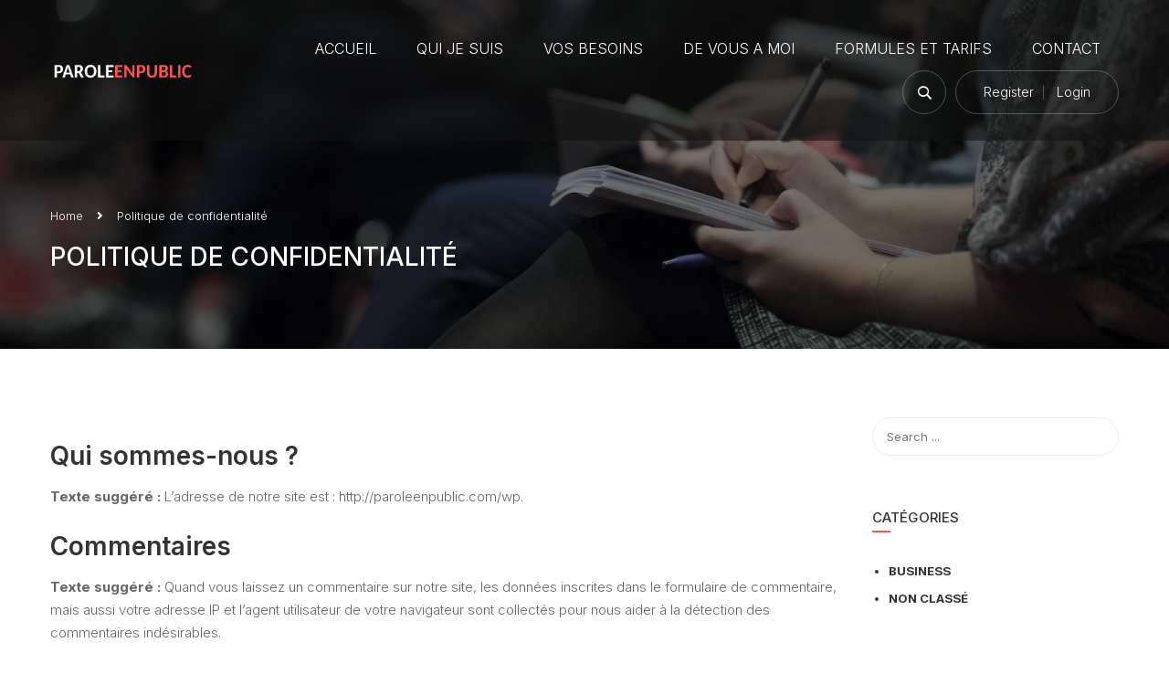

--- FILE ---
content_type: text/html; charset=UTF-8
request_url: https://www.paroleenpublic.com/politique-de-confidentialite/
body_size: 15881
content:
<!DOCTYPE html>

<html style="overflow: auto" itemscope
	  itemtype="http://schema.org/WebPage" lang="fr-FR" prefix="og: https://ogp.me/ns#">
<head>
	<meta charset="UTF-8">
	<meta name="viewport" content="width=device-width, initial-scale=1">
	<link rel="profile" href="http://gmpg.org/xfn/11">
	<link rel="pingback" href="https://www.paroleenpublic.com/wp/xmlrpc.php">
		<script type="text/javascript">
		/* <![CDATA[ */
		var ajaxurl = "https://www.paroleenpublic.com/wp/wp-admin/admin-ajax.php";
		/* ]]> */
	</script>
	
<!-- SEO par Rank Math - https://s.rankmath.com/home -->
<title>Politique de confidentialité - Parole en public</title>
<meta name="description" content="Texte suggéré : L’adresse de notre site est : http://paroleenpublic.com/wp."/>
<meta name="robots" content="index, follow, max-snippet:-1, max-video-preview:-1, max-image-preview:large"/>
<link rel="canonical" href="https://www.paroleenpublic.com/politique-de-confidentialite/" />
<meta property="og:locale" content="fr_FR" />
<meta property="og:type" content="article" />
<meta property="og:title" content="Politique de confidentialité - Parole en public" />
<meta property="og:description" content="Texte suggéré : L’adresse de notre site est : http://paroleenpublic.com/wp." />
<meta property="og:url" content="https://www.paroleenpublic.com/politique-de-confidentialite/" />
<meta property="og:site_name" content="Parole en public" />
<meta property="og:updated_time" content="2022-11-21T01:47:23+01:00" />
<meta property="article:published_time" content="2022-10-02T14:31:20+02:00" />
<meta property="article:modified_time" content="2022-11-21T01:47:23+01:00" />
<meta name="twitter:card" content="summary_large_image" />
<meta name="twitter:title" content="Politique de confidentialité - Parole en public" />
<meta name="twitter:description" content="Texte suggéré : L’adresse de notre site est : http://paroleenpublic.com/wp." />
<meta name="twitter:label1" content="Temps de lecture" />
<meta name="twitter:data1" content="3 minutes" />
<script type="application/ld+json" class="rank-math-schema">{"@context":"https://schema.org","@graph":[{"@type":"Organization","@id":"https://www.paroleenpublic.com/#organization","name":"Parole en public"},{"@type":"WebSite","@id":"https://www.paroleenpublic.com/#website","url":"https://www.paroleenpublic.com","name":"Parole en public","publisher":{"@id":"https://www.paroleenpublic.com/#organization"},"inLanguage":"fr-FR"},{"@type":"WebPage","@id":"https://www.paroleenpublic.com/politique-de-confidentialite/#webpage","url":"https://www.paroleenpublic.com/politique-de-confidentialite/","name":"Politique de confidentialit\u00e9 - Parole en public","datePublished":"2022-10-02T14:31:20+02:00","dateModified":"2022-11-21T01:47:23+01:00","isPartOf":{"@id":"https://www.paroleenpublic.com/#website"},"inLanguage":"fr-FR"},{"@type":"Person","@id":"https://www.paroleenpublic.com/author/lionel/","name":"lionel","url":"https://www.paroleenpublic.com/author/lionel/","image":{"@type":"ImageObject","@id":"https://secure.gravatar.com/avatar/e852954d7cf4f1d589bd124bce327f34e1f70cb8fb6602a7a7c5ab27cd83f098?s=96&amp;d=mm&amp;r=g","url":"https://secure.gravatar.com/avatar/e852954d7cf4f1d589bd124bce327f34e1f70cb8fb6602a7a7c5ab27cd83f098?s=96&amp;d=mm&amp;r=g","caption":"lionel","inLanguage":"fr-FR"},"sameAs":["http://paroleenpublic.com/wp"],"worksFor":{"@id":"https://www.paroleenpublic.com/#organization"}},{"@type":"Article","headline":"Politique de confidentialit\u00e9 - Parole en public","datePublished":"2022-10-02T14:31:20+02:00","dateModified":"2022-11-21T01:47:23+01:00","author":{"@id":"https://www.paroleenpublic.com/author/lionel/"},"publisher":{"@id":"https://www.paroleenpublic.com/#organization"},"description":"Texte sugg\u00e9r\u00e9\u00a0: L\u2019adresse de notre site est\u00a0: http://paroleenpublic.com/wp.","name":"Politique de confidentialit\u00e9 - Parole en public","@id":"https://www.paroleenpublic.com/politique-de-confidentialite/#richSnippet","isPartOf":{"@id":"https://www.paroleenpublic.com/politique-de-confidentialite/#webpage"},"inLanguage":"fr-FR","mainEntityOfPage":{"@id":"https://www.paroleenpublic.com/politique-de-confidentialite/#webpage"}}]}</script>
<!-- /Extension Rank Math WordPress SEO -->

<link href='//fonts.googleapis.com' rel='preconnect' />
<link href='//fonts.gstatic.com' crossorigin rel='preconnect' />
<link rel="alternate" type="application/rss+xml" title="Parole en public &raquo; Flux" href="https://www.paroleenpublic.com/feed/" />
<link rel="alternate" type="application/rss+xml" title="Parole en public &raquo; Flux des commentaires" href="https://www.paroleenpublic.com/comments/feed/" />
<link rel="alternate" title="oEmbed (JSON)" type="application/json+oembed" href="https://www.paroleenpublic.com/wp-json/oembed/1.0/embed?url=https%3A%2F%2Fwww.paroleenpublic.com%2Fpolitique-de-confidentialite%2F" />
<link rel="alternate" title="oEmbed (XML)" type="text/xml+oembed" href="https://www.paroleenpublic.com/wp-json/oembed/1.0/embed?url=https%3A%2F%2Fwww.paroleenpublic.com%2Fpolitique-de-confidentialite%2F&#038;format=xml" />
<style id='wp-img-auto-sizes-contain-inline-css' type='text/css'>
img:is([sizes=auto i],[sizes^="auto," i]){contain-intrinsic-size:3000px 1500px}
/*# sourceURL=wp-img-auto-sizes-contain-inline-css */
</style>
<link rel='stylesheet' id='wp-block-library-css' href='https://www.paroleenpublic.com/wp/wp-includes/css/dist/block-library/style.min.css?ver=6.9' type='text/css' media='all' />
<style id='wp-block-heading-inline-css' type='text/css'>
h1:where(.wp-block-heading).has-background,h2:where(.wp-block-heading).has-background,h3:where(.wp-block-heading).has-background,h4:where(.wp-block-heading).has-background,h5:where(.wp-block-heading).has-background,h6:where(.wp-block-heading).has-background{padding:1.25em 2.375em}h1.has-text-align-left[style*=writing-mode]:where([style*=vertical-lr]),h1.has-text-align-right[style*=writing-mode]:where([style*=vertical-rl]),h2.has-text-align-left[style*=writing-mode]:where([style*=vertical-lr]),h2.has-text-align-right[style*=writing-mode]:where([style*=vertical-rl]),h3.has-text-align-left[style*=writing-mode]:where([style*=vertical-lr]),h3.has-text-align-right[style*=writing-mode]:where([style*=vertical-rl]),h4.has-text-align-left[style*=writing-mode]:where([style*=vertical-lr]),h4.has-text-align-right[style*=writing-mode]:where([style*=vertical-rl]),h5.has-text-align-left[style*=writing-mode]:where([style*=vertical-lr]),h5.has-text-align-right[style*=writing-mode]:where([style*=vertical-rl]),h6.has-text-align-left[style*=writing-mode]:where([style*=vertical-lr]),h6.has-text-align-right[style*=writing-mode]:where([style*=vertical-rl]){rotate:180deg}
/*# sourceURL=https://www.paroleenpublic.com/wp/wp-includes/blocks/heading/style.min.css */
</style>
<style id='wp-block-paragraph-inline-css' type='text/css'>
.is-small-text{font-size:.875em}.is-regular-text{font-size:1em}.is-large-text{font-size:2.25em}.is-larger-text{font-size:3em}.has-drop-cap:not(:focus):first-letter{float:left;font-size:8.4em;font-style:normal;font-weight:100;line-height:.68;margin:.05em .1em 0 0;text-transform:uppercase}body.rtl .has-drop-cap:not(:focus):first-letter{float:none;margin-left:.1em}p.has-drop-cap.has-background{overflow:hidden}:root :where(p.has-background){padding:1.25em 2.375em}:where(p.has-text-color:not(.has-link-color)) a{color:inherit}p.has-text-align-left[style*="writing-mode:vertical-lr"],p.has-text-align-right[style*="writing-mode:vertical-rl"]{rotate:180deg}
/*# sourceURL=https://www.paroleenpublic.com/wp/wp-includes/blocks/paragraph/style.min.css */
</style>
<style id='global-styles-inline-css' type='text/css'>
:root{--wp--preset--aspect-ratio--square: 1;--wp--preset--aspect-ratio--4-3: 4/3;--wp--preset--aspect-ratio--3-4: 3/4;--wp--preset--aspect-ratio--3-2: 3/2;--wp--preset--aspect-ratio--2-3: 2/3;--wp--preset--aspect-ratio--16-9: 16/9;--wp--preset--aspect-ratio--9-16: 9/16;--wp--preset--color--black: #000000;--wp--preset--color--cyan-bluish-gray: #abb8c3;--wp--preset--color--white: #ffffff;--wp--preset--color--pale-pink: #f78da7;--wp--preset--color--vivid-red: #cf2e2e;--wp--preset--color--luminous-vivid-orange: #ff6900;--wp--preset--color--luminous-vivid-amber: #fcb900;--wp--preset--color--light-green-cyan: #7bdcb5;--wp--preset--color--vivid-green-cyan: #00d084;--wp--preset--color--pale-cyan-blue: #8ed1fc;--wp--preset--color--vivid-cyan-blue: #0693e3;--wp--preset--color--vivid-purple: #9b51e0;--wp--preset--color--primary: #ff5151;--wp--preset--color--title: #333;--wp--preset--color--sub-title: #999;--wp--preset--color--border-input: #ddd;--wp--preset--gradient--vivid-cyan-blue-to-vivid-purple: linear-gradient(135deg,rgb(6,147,227) 0%,rgb(155,81,224) 100%);--wp--preset--gradient--light-green-cyan-to-vivid-green-cyan: linear-gradient(135deg,rgb(122,220,180) 0%,rgb(0,208,130) 100%);--wp--preset--gradient--luminous-vivid-amber-to-luminous-vivid-orange: linear-gradient(135deg,rgb(252,185,0) 0%,rgb(255,105,0) 100%);--wp--preset--gradient--luminous-vivid-orange-to-vivid-red: linear-gradient(135deg,rgb(255,105,0) 0%,rgb(207,46,46) 100%);--wp--preset--gradient--very-light-gray-to-cyan-bluish-gray: linear-gradient(135deg,rgb(238,238,238) 0%,rgb(169,184,195) 100%);--wp--preset--gradient--cool-to-warm-spectrum: linear-gradient(135deg,rgb(74,234,220) 0%,rgb(151,120,209) 20%,rgb(207,42,186) 40%,rgb(238,44,130) 60%,rgb(251,105,98) 80%,rgb(254,248,76) 100%);--wp--preset--gradient--blush-light-purple: linear-gradient(135deg,rgb(255,206,236) 0%,rgb(152,150,240) 100%);--wp--preset--gradient--blush-bordeaux: linear-gradient(135deg,rgb(254,205,165) 0%,rgb(254,45,45) 50%,rgb(107,0,62) 100%);--wp--preset--gradient--luminous-dusk: linear-gradient(135deg,rgb(255,203,112) 0%,rgb(199,81,192) 50%,rgb(65,88,208) 100%);--wp--preset--gradient--pale-ocean: linear-gradient(135deg,rgb(255,245,203) 0%,rgb(182,227,212) 50%,rgb(51,167,181) 100%);--wp--preset--gradient--electric-grass: linear-gradient(135deg,rgb(202,248,128) 0%,rgb(113,206,126) 100%);--wp--preset--gradient--midnight: linear-gradient(135deg,rgb(2,3,129) 0%,rgb(40,116,252) 100%);--wp--preset--font-size--small: 13px;--wp--preset--font-size--medium: 20px;--wp--preset--font-size--large: 28px;--wp--preset--font-size--x-large: 42px;--wp--preset--font-size--normal: 15px;--wp--preset--font-size--huge: 36px;--wp--preset--spacing--20: 0.44rem;--wp--preset--spacing--30: 0.67rem;--wp--preset--spacing--40: 1rem;--wp--preset--spacing--50: 1.5rem;--wp--preset--spacing--60: 2.25rem;--wp--preset--spacing--70: 3.38rem;--wp--preset--spacing--80: 5.06rem;--wp--preset--shadow--natural: 6px 6px 9px rgba(0, 0, 0, 0.2);--wp--preset--shadow--deep: 12px 12px 50px rgba(0, 0, 0, 0.4);--wp--preset--shadow--sharp: 6px 6px 0px rgba(0, 0, 0, 0.2);--wp--preset--shadow--outlined: 6px 6px 0px -3px rgb(255, 255, 255), 6px 6px rgb(0, 0, 0);--wp--preset--shadow--crisp: 6px 6px 0px rgb(0, 0, 0);}:where(.is-layout-flex){gap: 0.5em;}:where(.is-layout-grid){gap: 0.5em;}body .is-layout-flex{display: flex;}.is-layout-flex{flex-wrap: wrap;align-items: center;}.is-layout-flex > :is(*, div){margin: 0;}body .is-layout-grid{display: grid;}.is-layout-grid > :is(*, div){margin: 0;}:where(.wp-block-columns.is-layout-flex){gap: 2em;}:where(.wp-block-columns.is-layout-grid){gap: 2em;}:where(.wp-block-post-template.is-layout-flex){gap: 1.25em;}:where(.wp-block-post-template.is-layout-grid){gap: 1.25em;}.has-black-color{color: var(--wp--preset--color--black) !important;}.has-cyan-bluish-gray-color{color: var(--wp--preset--color--cyan-bluish-gray) !important;}.has-white-color{color: var(--wp--preset--color--white) !important;}.has-pale-pink-color{color: var(--wp--preset--color--pale-pink) !important;}.has-vivid-red-color{color: var(--wp--preset--color--vivid-red) !important;}.has-luminous-vivid-orange-color{color: var(--wp--preset--color--luminous-vivid-orange) !important;}.has-luminous-vivid-amber-color{color: var(--wp--preset--color--luminous-vivid-amber) !important;}.has-light-green-cyan-color{color: var(--wp--preset--color--light-green-cyan) !important;}.has-vivid-green-cyan-color{color: var(--wp--preset--color--vivid-green-cyan) !important;}.has-pale-cyan-blue-color{color: var(--wp--preset--color--pale-cyan-blue) !important;}.has-vivid-cyan-blue-color{color: var(--wp--preset--color--vivid-cyan-blue) !important;}.has-vivid-purple-color{color: var(--wp--preset--color--vivid-purple) !important;}.has-black-background-color{background-color: var(--wp--preset--color--black) !important;}.has-cyan-bluish-gray-background-color{background-color: var(--wp--preset--color--cyan-bluish-gray) !important;}.has-white-background-color{background-color: var(--wp--preset--color--white) !important;}.has-pale-pink-background-color{background-color: var(--wp--preset--color--pale-pink) !important;}.has-vivid-red-background-color{background-color: var(--wp--preset--color--vivid-red) !important;}.has-luminous-vivid-orange-background-color{background-color: var(--wp--preset--color--luminous-vivid-orange) !important;}.has-luminous-vivid-amber-background-color{background-color: var(--wp--preset--color--luminous-vivid-amber) !important;}.has-light-green-cyan-background-color{background-color: var(--wp--preset--color--light-green-cyan) !important;}.has-vivid-green-cyan-background-color{background-color: var(--wp--preset--color--vivid-green-cyan) !important;}.has-pale-cyan-blue-background-color{background-color: var(--wp--preset--color--pale-cyan-blue) !important;}.has-vivid-cyan-blue-background-color{background-color: var(--wp--preset--color--vivid-cyan-blue) !important;}.has-vivid-purple-background-color{background-color: var(--wp--preset--color--vivid-purple) !important;}.has-black-border-color{border-color: var(--wp--preset--color--black) !important;}.has-cyan-bluish-gray-border-color{border-color: var(--wp--preset--color--cyan-bluish-gray) !important;}.has-white-border-color{border-color: var(--wp--preset--color--white) !important;}.has-pale-pink-border-color{border-color: var(--wp--preset--color--pale-pink) !important;}.has-vivid-red-border-color{border-color: var(--wp--preset--color--vivid-red) !important;}.has-luminous-vivid-orange-border-color{border-color: var(--wp--preset--color--luminous-vivid-orange) !important;}.has-luminous-vivid-amber-border-color{border-color: var(--wp--preset--color--luminous-vivid-amber) !important;}.has-light-green-cyan-border-color{border-color: var(--wp--preset--color--light-green-cyan) !important;}.has-vivid-green-cyan-border-color{border-color: var(--wp--preset--color--vivid-green-cyan) !important;}.has-pale-cyan-blue-border-color{border-color: var(--wp--preset--color--pale-cyan-blue) !important;}.has-vivid-cyan-blue-border-color{border-color: var(--wp--preset--color--vivid-cyan-blue) !important;}.has-vivid-purple-border-color{border-color: var(--wp--preset--color--vivid-purple) !important;}.has-vivid-cyan-blue-to-vivid-purple-gradient-background{background: var(--wp--preset--gradient--vivid-cyan-blue-to-vivid-purple) !important;}.has-light-green-cyan-to-vivid-green-cyan-gradient-background{background: var(--wp--preset--gradient--light-green-cyan-to-vivid-green-cyan) !important;}.has-luminous-vivid-amber-to-luminous-vivid-orange-gradient-background{background: var(--wp--preset--gradient--luminous-vivid-amber-to-luminous-vivid-orange) !important;}.has-luminous-vivid-orange-to-vivid-red-gradient-background{background: var(--wp--preset--gradient--luminous-vivid-orange-to-vivid-red) !important;}.has-very-light-gray-to-cyan-bluish-gray-gradient-background{background: var(--wp--preset--gradient--very-light-gray-to-cyan-bluish-gray) !important;}.has-cool-to-warm-spectrum-gradient-background{background: var(--wp--preset--gradient--cool-to-warm-spectrum) !important;}.has-blush-light-purple-gradient-background{background: var(--wp--preset--gradient--blush-light-purple) !important;}.has-blush-bordeaux-gradient-background{background: var(--wp--preset--gradient--blush-bordeaux) !important;}.has-luminous-dusk-gradient-background{background: var(--wp--preset--gradient--luminous-dusk) !important;}.has-pale-ocean-gradient-background{background: var(--wp--preset--gradient--pale-ocean) !important;}.has-electric-grass-gradient-background{background: var(--wp--preset--gradient--electric-grass) !important;}.has-midnight-gradient-background{background: var(--wp--preset--gradient--midnight) !important;}.has-small-font-size{font-size: var(--wp--preset--font-size--small) !important;}.has-medium-font-size{font-size: var(--wp--preset--font-size--medium) !important;}.has-large-font-size{font-size: var(--wp--preset--font-size--large) !important;}.has-x-large-font-size{font-size: var(--wp--preset--font-size--x-large) !important;}
/*# sourceURL=global-styles-inline-css */
</style>

<style id='classic-theme-styles-inline-css' type='text/css'>
/*! This file is auto-generated */
.wp-block-button__link{color:#fff;background-color:#32373c;border-radius:9999px;box-shadow:none;text-decoration:none;padding:calc(.667em + 2px) calc(1.333em + 2px);font-size:1.125em}.wp-block-file__button{background:#32373c;color:#fff;text-decoration:none}
/*# sourceURL=/wp-includes/css/classic-themes.min.css */
</style>
<style id='woocommerce-inline-inline-css' type='text/css'>
.woocommerce form .form-row .required { visibility: visible; }
/*# sourceURL=woocommerce-inline-inline-css */
</style>
<link rel='stylesheet' id='wpems-countdown-css-css' href='https://www.paroleenpublic.com/wp/wp-content/plugins/wp-events-manager/inc/libraries//countdown/css/jquery.countdown.css?ver=6.9' type='text/css' media='all' />
<link rel='stylesheet' id='wpems-owl-carousel-css-css' href='https://www.paroleenpublic.com/wp/wp-content/plugins/wp-events-manager/inc/libraries//owl-carousel/css/owl.carousel.css?ver=6.9' type='text/css' media='all' />
<link rel='stylesheet' id='wpems-magnific-popup-css-css' href='https://www.paroleenpublic.com/wp/wp-content/plugins/wp-events-manager/inc/libraries//magnific-popup/css/magnific-popup.css?ver=6.9' type='text/css' media='all' />
<link rel='stylesheet' id='wpems-fronted-css-css' href='https://www.paroleenpublic.com/wp/wp-content/plugins/wp-events-manager/assets//css/frontend/events.min.css?ver=6.9' type='text/css' media='all' />
<link rel='stylesheet' id='sm-style-css' href='https://www.paroleenpublic.com/wp/wp-content/plugins/wp-show-more/wpsm-style.css?ver=6.9' type='text/css' media='all' />
<link rel='stylesheet' id='thim-ekit-frontend-css' href='https://www.paroleenpublic.com/wp/wp-content/plugins/thim-elementor-kit/build/frontend.css?ver=1.0.6' type='text/css' media='all' />
<link rel='stylesheet' id='elementor-frontend-css' href='https://www.paroleenpublic.com/wp/wp-content/plugins/elementor/assets/css/frontend-lite.min.css?ver=3.8.0' type='text/css' media='all' />
<link rel='stylesheet' id='thim-ekit-widgets-css' href='https://www.paroleenpublic.com/wp/wp-content/plugins/thim-elementor-kit/build/widgets.css?ver=1.0.6' type='text/css' media='all' />
<link rel='stylesheet' id='font-awesome-5-all-css' href='https://www.paroleenpublic.com/wp/wp-content/plugins/elementor/assets/lib/font-awesome/css/all.css?ver=1.0.6' type='text/css' media='all' />
<link rel='stylesheet' id='thim-ekit-font-icon-css' href='https://www.paroleenpublic.com/wp/wp-content/plugins/thim-elementor-kit/build/libraries/thim-ekits/css/thim-ekits-icons.min.css?ver=6.9' type='text/css' media='all' />
<link rel='stylesheet' id='thim-admin-flaticon-style-css' href='https://www.paroleenpublic.com/wp/wp-content/themes/coaching/assets/css/flaticon.css?ver=6.9' type='text/css' media='all' />
<link rel='stylesheet' id='thim-style-css' href='https://www.paroleenpublic.com/wp/wp-content/themes/coaching/style.css?ver=3.6.0' type='text/css' media='all' />
<style id='thim-style-inline-css' type='text/css'>
:root{--thim-container-width:1340px;--thim-body-primary-color:#ff5151;--thim_body_primary_color_rgb:255,81,81;--thim-button-text-color:#fff;--thim-button-hover-color:#e42929;--thim_button_hover_color_rgb:228,41,41;--thim-width-logo:159px;--thim-bg-color-toolbar:rgba(219,4,61,0);--thim-text-color-toolbar:#ffffff;--thim-link-color-toolbar:#fff;--thim-border-color-toolbar:rgba(102,102,102,0.35);--thim-toolbar-font-size:12px;--thim-bg-main-menu-color:rgba(17,17,17,0.55);--thim-main-menu-font-family:Poppins;--thim-main-menu-variant:300;--thim-main-menu-font-size:16px;--thim-main-menu-text-transform:uppercase;--thim-main-menu-text-color:#ffffff;--thim_main_menu_text_color_rgb:255,255,255;--thim-main-menu-text-hover-color:#ff5151;--thim-sticky-bg-main-menu-color:rgba(0,0,0,0.8);--thim-sticky-main-menu-text-color:#ffffff;--thim_sticky_main_menu_text_color_rgb:255,255,255;--thim-sticky-main-menu-text-hover-color:#ff5151;--thim-sub-menu-bg-color:#fff;--thim-sub-menu-border-color:rgba(43,43,43,0);--thim-sub-menu-text-color:#999;--thim-sub-menu-text-color-hover:#333;--thim-bg-mobile-menu-color:#ffffff;--thim-mobile-menu-text-color:#777;--thim_mobile_menu_text_color_rgb:119,7,;--thim-mobile-menu-text-hover-color:#ff5151;--thim-footer-font-title-font-size:14px;--thim-footer-font-title-font-weight:500;--thim-footer-font-size:14px;--thim-font-body-font-family:Inter;--thim-font-body-variant:300;--thim-font-body-font-size:15px;--thim-font-body-line-height:1.7em;--thim-font-body-color:#666;--thim-font-title-font-family:Inter;--thim-font-title-color:#333333;--thim-font-title-variant:600;--thim-font-h1-font-size:36px;--thim-font-h1-line-height:1.6em;--thim-font-h1-text-transform:none;--thim-font-h2-font-size:28px;--thim-font-h2-line-height:1.6em;--thim-font-h2-text-transform:none;--thim-font-h3-font-size:24px;--thim-font-h3-line-height:1.6em;--thim-font-h3-text-transform:none;--thim-font-h4-font-size:20px;--thim-font-h4-line-height:1.6em;--thim-font-h4-text-transform:none;--thim-font-h5-font-size:18px;--thim-font-h5-line-height:1.6em;--thim-font-h5-text-transform:none;--thim-font-h6-font-size:16px;--thim-font-h6-line-height:1.4em;--thim-font-h6-text-transform:none;--thim-preload-style-background:#ffffff;--thim-preload-style-color:#ff5151;--thim-footer-bg-color:#202020;--thim-footer-color-title:#fff;--thim-footer-color-text:#a1a1a1;--thim-footer-color-link:#a1a1a1;--thim-footer-color-hover:#ff5151;--thim-copyright-bg-color:#111111;--thim-copyright-text-color:#999999;--thim-copyright-link-color:#fff;--thim-copyright-border-color:#222;--thim-bg-pattern:url("https://www.paroleenpublic.com/wp/wp-content/uploads/2018/07/pattern1.png");--thim-bg-repeat:no-repeat;--thim-bg-position:center center;--thim-bg-attachment:inherit;--thim-bg-size:inherit;--thim-footer-bg-repeat:no-repeat;--thim-footer-bg-position:left top;--thim-footer-bg-size:inherit;--thim-footer-bg-attachment:inherit;--thim-body-bg-color:#fff;}
/*# sourceURL=thim-style-inline-css */
</style>
<link rel='stylesheet' id='font-awesome-4-shim-css' href='https://www.paroleenpublic.com/wp/wp-content/themes/coaching/assets/css/v4-shims.min.css?ver=3.6.0' type='text/css' media='all' />
<link rel='stylesheet' id='learnpress-widgets-css' href='https://www.paroleenpublic.com/wp/wp-content/plugins/learnpress/assets/css/widgets.min.css?ver=4.1.7.3.1' type='text/css' media='all' />
<link rel='stylesheet' id='thim-admin-font-icon7-css' href='https://www.paroleenpublic.com/wp/wp-content/themes/coaching/assets/css/font-pe-icon-7.css?ver=6.9' type='text/css' media='all' />
<link rel='stylesheet' id='thim-font-ion-icons-css' href='https://www.paroleenpublic.com/wp/wp-content/themes/coaching/assets/css/ionicons.min.css?ver=6.9' type='text/css' media='all' />
<link rel='stylesheet' id='thim-slick-css' href='https://www.paroleenpublic.com/wp/wp-content/themes/coaching/assets/css/slick.css?ver=6.9' type='text/css' media='all' />
<script type="text/javascript" src="https://www.paroleenpublic.com/wp/wp-includes/js/jquery/jquery.min.js?ver=3.7.1" id="jquery-core-js"></script>
<script type="text/javascript" src="https://www.paroleenpublic.com/wp/wp-includes/js/jquery/jquery-migrate.min.js?ver=3.4.1" id="jquery-migrate-js"></script>
<link rel="https://api.w.org/" href="https://www.paroleenpublic.com/wp-json/" /><link rel="alternate" title="JSON" type="application/json" href="https://www.paroleenpublic.com/wp-json/wp/v2/pages/3" /><link rel="EditURI" type="application/rsd+xml" title="RSD" href="https://www.paroleenpublic.com/wp/xmlrpc.php?rsd" />
<meta name="generator" content="WordPress 6.9" />
<link rel='shortlink' href='https://www.paroleenpublic.com/?p=3' />

		<style id="learn-press-custom-css">
			:root {
				--lp-primary-color: #ffb606;
				--lp-secondary-color: #442e66;
			}
		</style>

		<style type="text/css" id="simple-css-output">#pgrow p{ font-size: 18px !important; margin-bottom: 14px !important;}#pgrow li{ font-size: 18px !important; }#ptxt .video-title a{ color: #fff !important; }.page-id-5784 .readmore .thim-button-primary{ color: #fff !important; }.page-id-5784 .site-content{ padding: 75px 15px 100 !important; }#overp::before { background: #fff !important;}#overp .sc_heading h3{ color: #000 !important; }.page-id-5784 .site-content{ padding: 75px 15px 0 !important; }#overp .sub-heading{ font-size: 18px !important; }#pgrow .panel-body{ font-size: 18px !important; }footer#colophon.effective-layout .footer .textwidget img { margin-bottom: 0 !important;}.elementor-element-9bb7826 p{ margin-top: -18px !important;}.elementor-element-dae4369 .thim-button-primary{ color: #fff !important; }.elementor-element-43b19e1 .heading__primary{ color: #fff !important; }.elementor-element-43b19e1 p{ color: #fff !important; }.elementor-element-2d77bc2 .heading__primary{ color: #fff !important; }.elementor-element-2d77bc2 p{ color: #fff !important; }</style><link href="//fonts.googleapis.com/css2?display=swap&family=Inter:wght@300;400;600&family=Poppins:wght@300;400" rel="stylesheet"><link rel="shortcut icon" href="https://www.paroleenpublic.com/wp/wp-content/themes/coaching/images/favicon.png" type="image/x-icon" />	<noscript><style>.woocommerce-product-gallery{ opacity: 1 !important; }</style></noscript>
	            <script type="text/javascript">
                function tc_insert_internal_css(css) {
                    var tc_style = document.createElement("style");
                    tc_style.type = "text/css";
                    tc_style.setAttribute('data-type', 'tc-internal-css');
                    var tc_style_content = document.createTextNode(css);
                    tc_style.appendChild(tc_style_content);
                    document.head.appendChild(tc_style);
                }
            </script>
			<meta name="generator" content="Powered by Slider Revolution 6.6.7 - responsive, Mobile-Friendly Slider Plugin for WordPress with comfortable drag and drop interface." />
<script>function setREVStartSize(e){
			//window.requestAnimationFrame(function() {
				window.RSIW = window.RSIW===undefined ? window.innerWidth : window.RSIW;
				window.RSIH = window.RSIH===undefined ? window.innerHeight : window.RSIH;
				try {
					var pw = document.getElementById(e.c).parentNode.offsetWidth,
						newh;
					pw = pw===0 || isNaN(pw) || (e.l=="fullwidth" || e.layout=="fullwidth") ? window.RSIW : pw;
					e.tabw = e.tabw===undefined ? 0 : parseInt(e.tabw);
					e.thumbw = e.thumbw===undefined ? 0 : parseInt(e.thumbw);
					e.tabh = e.tabh===undefined ? 0 : parseInt(e.tabh);
					e.thumbh = e.thumbh===undefined ? 0 : parseInt(e.thumbh);
					e.tabhide = e.tabhide===undefined ? 0 : parseInt(e.tabhide);
					e.thumbhide = e.thumbhide===undefined ? 0 : parseInt(e.thumbhide);
					e.mh = e.mh===undefined || e.mh=="" || e.mh==="auto" ? 0 : parseInt(e.mh,0);
					if(e.layout==="fullscreen" || e.l==="fullscreen")
						newh = Math.max(e.mh,window.RSIH);
					else{
						e.gw = Array.isArray(e.gw) ? e.gw : [e.gw];
						for (var i in e.rl) if (e.gw[i]===undefined || e.gw[i]===0) e.gw[i] = e.gw[i-1];
						e.gh = e.el===undefined || e.el==="" || (Array.isArray(e.el) && e.el.length==0)? e.gh : e.el;
						e.gh = Array.isArray(e.gh) ? e.gh : [e.gh];
						for (var i in e.rl) if (e.gh[i]===undefined || e.gh[i]===0) e.gh[i] = e.gh[i-1];
											
						var nl = new Array(e.rl.length),
							ix = 0,
							sl;
						e.tabw = e.tabhide>=pw ? 0 : e.tabw;
						e.thumbw = e.thumbhide>=pw ? 0 : e.thumbw;
						e.tabh = e.tabhide>=pw ? 0 : e.tabh;
						e.thumbh = e.thumbhide>=pw ? 0 : e.thumbh;
						for (var i in e.rl) nl[i] = e.rl[i]<window.RSIW ? 0 : e.rl[i];
						sl = nl[0];
						for (var i in nl) if (sl>nl[i] && nl[i]>0) { sl = nl[i]; ix=i;}
						var m = pw>(e.gw[ix]+e.tabw+e.thumbw) ? 1 : (pw-(e.tabw+e.thumbw)) / (e.gw[ix]);
						newh =  (e.gh[ix] * m) + (e.tabh + e.thumbh);
					}
					var el = document.getElementById(e.c);
					if (el!==null && el) el.style.height = newh+"px";
					el = document.getElementById(e.c+"_wrapper");
					if (el!==null && el) {
						el.style.height = newh+"px";
						el.style.display = "block";
					}
				} catch(e){
					console.log("Failure at Presize of Slider:" + e)
				}
			//});
		  };</script>
<style id="thim-customizer-inline-styles"></style>		<script type="text/javascript">
			if (typeof ajaxurl === 'undefined') {
				/* <![CDATA[ */
				var ajaxurl = "https://www.paroleenpublic.com/wp/wp-admin/admin-ajax.php";
				/* ]]> */
			}
		</script>
		<link rel='stylesheet' id='tiptipcss-css' href='https://www.paroleenpublic.com/wp/wp-content/plugins/pricing-table-plus/css/site/tipTip.css?ver=6.9' type='text/css' media='all' />
<link rel='stylesheet' id='elementor-post-6705-css' href='https://www.paroleenpublic.com/wp/wp-content/uploads/elementor/css/post-6705.css?ver=1670683156' type='text/css' media='all' />
<link rel='stylesheet' id='thim-font-icon-css' href='https://www.paroleenpublic.com/wp/wp-content/themes/coaching/assets/css/thim-icons.css?ver=6.9' type='text/css' media='all' />
<link rel='stylesheet' id='flaticon-css' href='https://www.paroleenpublic.com/wp/wp-content/themes/coaching/assets/css/flaticon.css?ver=6.9' type='text/css' media='all' />
<link rel='stylesheet' id='font-pe-icon-7-css' href='https://www.paroleenpublic.com/wp/wp-content/themes/coaching/assets/css/font-pe-icon-7.css?ver=6.9' type='text/css' media='all' />
<link rel='stylesheet' id='ionicons-css' href='https://www.paroleenpublic.com/wp/wp-content/themes/coaching/assets/css/ionicons.min.css?ver=6.9' type='text/css' media='all' />
<link rel='stylesheet' id='elementor-icons-css' href='https://www.paroleenpublic.com/wp/wp-content/plugins/elementor/assets/lib/eicons/css/elementor-icons.min.css?ver=5.16.0' type='text/css' media='all' />
<link rel='stylesheet' id='elementor-post-6712-css' href='https://www.paroleenpublic.com/wp/wp-content/uploads/elementor/css/post-6712.css?ver=1670683156' type='text/css' media='all' />
<link rel='stylesheet' id='learnpress-css' href='https://www.paroleenpublic.com/wp/wp-content/plugins/learnpress/assets/css/learnpress.min.css?ver=4.1.7.3.1' type='text/css' media='all' />
<link rel='stylesheet' id='google-fonts-1-css' href='https://fonts.googleapis.com/css?family=Inter%3A100%2C100italic%2C200%2C200italic%2C300%2C300italic%2C400%2C400italic%2C500%2C500italic%2C600%2C600italic%2C700%2C700italic%2C800%2C800italic%2C900%2C900italic&#038;display=auto&#038;ver=6.9' type='text/css' media='all' />
<link rel='stylesheet' id='rs-plugin-settings-css' href='https://www.paroleenpublic.com/wp/wp-content/plugins/revslider/public/assets/css/rs6.css?ver=6.6.7' type='text/css' media='all' />
<style id='rs-plugin-settings-inline-css' type='text/css'>
#rs-demo-id {}
/*# sourceURL=rs-plugin-settings-inline-css */
</style>
</head>
<body class="privacy-policy wp-singular page-template-default page page-id-3 wp-embed-responsive wp-theme-coaching theme-coaching woocommerce-no-js body-effective-layout thim-body-preload size_elementor bg-boxed-image learnpress-v4 elementor-default elementor-kit-6712">


			<div id="preload">
				<div class="cssload-loader-style-2">
												<div class="cssload-loader-inner"></div>
											</div>			</div>
		
<!-- menu for mobile-->
<div id="wrapper-container" class="wrapper-container">
	<div class="content-pusher">

		<header id="masthead" class="site-header affix-top bg-custom-sticky header_overlay header_v1 thim-header-effective">
			<!-- <div class="main-menu"> -->
<div class="container">
	<div class="row">
		<div class="navigation col-sm-12">
			<div class="tm-table">
				<div class="width-logo table-cell sm-logo">
					<a href="https://www.paroleenpublic.com/" title="Parole en public - Il est temps de donner de la voix à vos projets !" rel="home" class="no-sticky-logo"><img src="https://www.paroleenpublic.com/wp/wp-content/uploads/2022/11/logo_p_e_p_01.png" alt="Parole en public"  /></a><a href="https://www.paroleenpublic.com/" title="Parole en public - Il est temps de donner de la voix à vos projets !" rel="home" class="sticky-logo">
					<img src="https://www.paroleenpublic.com/wp/wp-content/uploads/2022/11/logo_p_e_p_01.png" alt="Parole en public"  /></a>				</div>
				<nav class="width-navigation table-cell table-right">
					
<ul class="nav navbar-nav menu-main-menu">
	<li id="menu-item-7057" class="menu-item menu-item-type-post_type menu-item-object-page menu-item-home menu-item-7057 tc-menu-item tc-menu-depth-0 tc-menu-align-left tc-menu-layout-default"><a href="https://www.paroleenpublic.com/" class="tc-menu-inner">ACCUEIL</a></li>
<li id="menu-item-7062" class="menu-item menu-item-type-post_type menu-item-object-page menu-item-7062 tc-menu-item tc-menu-depth-0 tc-menu-align-left tc-menu-layout-default"><a href="https://www.paroleenpublic.com/qui-je-suis-2/" class="tc-menu-inner">QUI JE SUIS</a></li>
<li id="menu-item-7064" class="menu-item menu-item-type-post_type menu-item-object-page menu-item-7064 tc-menu-item tc-menu-depth-0 tc-menu-align-left tc-menu-layout-default"><a href="https://www.paroleenpublic.com/vos-besoins-2/" class="tc-menu-inner">VOS BESOINS</a></li>
<li id="menu-item-7060" class="menu-item menu-item-type-post_type menu-item-object-page menu-item-7060 tc-menu-item tc-menu-depth-0 tc-menu-align-left tc-menu-layout-default"><a href="https://www.paroleenpublic.com/de-vous-a-moi-2/" class="tc-menu-inner">DE VOUS A MOI</a></li>
<li id="menu-item-7061" class="menu-item menu-item-type-post_type menu-item-object-page menu-item-7061 tc-menu-item tc-menu-depth-0 tc-menu-align-left tc-menu-layout-default"><a href="https://www.paroleenpublic.com/formules-et-tarifs-2/" class="tc-menu-inner">FORMULES ET TARIFS</a></li>
<li id="menu-item-7059" class="menu-item menu-item-type-post_type menu-item-object-page menu-item-7059 tc-menu-item tc-menu-depth-0 tc-menu-align-left tc-menu-layout-default"><a href="https://www.paroleenpublic.com/contact/" class="tc-menu-inner">CONTACT</a></li>
<li class="menu-right"><ul><li id="search-5" class="menu-right-effective widget widget_search">
    <div class="layout-overlay">
		<div class="search-popup-bg"></div>
	    <form role="search" method="get" class="search-form" action="https://www.paroleenpublic.com/" >
		    <label>
				<span class="screen-reader-text">Search for:</span>
				<input type="search" class="search-field" placeholder="Search ..." value="" name="s" />
			</label>
		    <button type="submit" class="search-submit" value="Search">
		    	<i class="fa fa-search"></i>
		    </button>
	    </form>
	</div></li><li id="login-popup-5" class="menu-right-effective widget widget_login-popup"><div class="thim-widget-login-popup template-login-popup"><div class="thim-login-effective thim-login-popup">
												<a class="register_link"
				   href="https://www.paroleenpublic.com/wp/wp-login.php?action=register">Register</a>
							<a class="login"
		   href="https://www.paroleenpublic.com/wp/wp-login.php">Login</a>
	</div>

	<div id="thim-popup-login" class="has-shortcode">
		<div class="thim-login-container">
			[miniorange_social_login]			<span class="close-popup fa fa-times"></span>
						<div class="thim-login">
				<h2 class="title">Login with your site account</h2>
				<form name="loginpopupform" action="https://www.paroleenpublic.com/wp/wp-login.php"
					  method="post">
					<p class="login-username">
						<input type="text" name="log" class="input required" value="" size="20"
							   placeholder="Username"/>
					</p>
					<p class="login-password">
						<input type="password" name="pwd" class="input required" value="" size="20"
							   placeholder="Password"/>
					</p>

										<p class="login-remember">
						<label><input name="rememberme" type="checkbox"
									  value="forever"/>Remember me						</label>
					</p>
					<a class="lost-pass-link" href="https://www.paroleenpublic.com/wp/wp-login.php?action=lostpassword"
					   title="Lost Password">Lost your password?</a>

					<p class="login-submit">
						<input type="submit" name="wp-submit" class="button button-primary"
							   value="Login"/>
						<input type="hidden" name="redirect_to" value="https://www.paroleenpublic.com/politique-de-confidentialite/"/>
					</p>
				</form>
									<p class="link-bottom">Not a member yet? <a class="register" href="https://www.paroleenpublic.com/wp/wp-login.php?action=register">Register now</a></p>							</div>
			<span class="close-popup"><i class="fa fa-times" aria-hidden="true"></i></span>
		</div>
	</div>
</div></li></ul></li></ul>				</nav>
				<div class="menu-mobile-effect navbar-toggle" data-effect="mobile-effect">
					<span class="icon-bar"></span>
					<span class="icon-bar"></span>
					<span class="icon-bar"></span>
				</div>
			</div>
			<!--end .row-->
		</div>
	</div>
</div>		</header>
		<!-- Mobile Menu-->
		<nav class="mobile-menu-container mobile-effect">
			<div class="icon-wrapper">
	<div class="icon-menu-back" data-close="">Back<span></span></div>
	<div class="menu-mobile-effect navbar-toggle close-menu" data-effect="mobile-effect">
		<i class="fa fa-times" aria-hidden="true"></i>
	</div>
</div>

<ul class="nav navbar-nav">
	<li class="menu-item menu-item-type-post_type menu-item-object-page menu-item-home menu-item-7057 tc-menu-item tc-menu-depth-0 tc-menu-align-left tc-menu-layout-default"><a href="https://www.paroleenpublic.com/" class="tc-menu-inner">ACCUEIL</a></li>
<li class="menu-item menu-item-type-post_type menu-item-object-page menu-item-7062 tc-menu-item tc-menu-depth-0 tc-menu-align-left tc-menu-layout-default"><a href="https://www.paroleenpublic.com/qui-je-suis-2/" class="tc-menu-inner">QUI JE SUIS</a></li>
<li class="menu-item menu-item-type-post_type menu-item-object-page menu-item-7064 tc-menu-item tc-menu-depth-0 tc-menu-align-left tc-menu-layout-default"><a href="https://www.paroleenpublic.com/vos-besoins-2/" class="tc-menu-inner">VOS BESOINS</a></li>
<li class="menu-item menu-item-type-post_type menu-item-object-page menu-item-7060 tc-menu-item tc-menu-depth-0 tc-menu-align-left tc-menu-layout-default"><a href="https://www.paroleenpublic.com/de-vous-a-moi-2/" class="tc-menu-inner">DE VOUS A MOI</a></li>
<li class="menu-item menu-item-type-post_type menu-item-object-page menu-item-7061 tc-menu-item tc-menu-depth-0 tc-menu-align-left tc-menu-layout-default"><a href="https://www.paroleenpublic.com/formules-et-tarifs-2/" class="tc-menu-inner">FORMULES ET TARIFS</a></li>
<li class="menu-item menu-item-type-post_type menu-item-object-page menu-item-7059 tc-menu-item tc-menu-depth-0 tc-menu-align-left tc-menu-layout-default"><a href="https://www.paroleenpublic.com/contact/" class="tc-menu-inner">CONTACT</a></li>
<li class="menu-right header_v1"><ul><li id="search-5" class="menu-right-effective widget widget_search">
    <div class="layout-overlay">
		<div class="search-popup-bg"></div>
	    <form role="search" method="get" class="search-form" action="https://www.paroleenpublic.com/" >
		    <label>
				<span class="screen-reader-text">Search for:</span>
				<input type="search" class="search-field" placeholder="Search ..." value="" name="s" />
			</label>
		    <button type="submit" class="search-submit" value="Search">
		    	<i class="fa fa-search"></i>
		    </button>
	    </form>
	</div></li><li id="login-popup-5" class="menu-right-effective widget widget_login-popup"><div class="thim-widget-login-popup template-login-popup"><div class="thim-login-effective thim-login-popup">
												<a class="register_link"
				   href="https://www.paroleenpublic.com/wp/wp-login.php?action=register">Register</a>
							<a class="login"
		   href="https://www.paroleenpublic.com/wp/wp-login.php">Login</a>
	</div>

	<div id="thim-popup-login" class="has-shortcode">
		<div class="thim-login-container">
			[miniorange_social_login]			<span class="close-popup fa fa-times"></span>
						<div class="thim-login">
				<h2 class="title">Login with your site account</h2>
				<form name="loginpopupform" action="https://www.paroleenpublic.com/wp/wp-login.php"
					  method="post">
					<p class="login-username">
						<input type="text" name="log" class="input required" value="" size="20"
							   placeholder="Username"/>
					</p>
					<p class="login-password">
						<input type="password" name="pwd" class="input required" value="" size="20"
							   placeholder="Password"/>
					</p>

										<p class="login-remember">
						<label><input name="rememberme" type="checkbox"
									  value="forever"/>Remember me						</label>
					</p>
					<a class="lost-pass-link" href="https://www.paroleenpublic.com/wp/wp-login.php?action=lostpassword"
					   title="Lost Password">Lost your password?</a>

					<p class="login-submit">
						<input type="submit" name="wp-submit" class="button button-primary"
							   value="Login"/>
						<input type="hidden" name="redirect_to" value="https://www.paroleenpublic.com/politique-de-confidentialite/"/>
					</p>
				</form>
									<p class="link-bottom">Not a member yet? <a class="register" href="https://www.paroleenpublic.com/wp/wp-login.php?action=register">Register now</a></p>							</div>
			<span class="close-popup"><i class="fa fa-times" aria-hidden="true"></i></span>
		</div>
	</div>
</div></li></ul></li></ul>
		</nav>
		<div id="main-content">
<section class="content-area">		<div class="top_site_main" style="color: #ffffff;background-image:url(https://www.paroleenpublic.com/wp/wp-content/uploads/2022/10/bg_event.jpg);">
			<span class="overlay-top-header" style="background:rgba(0,0,0,0.5);"></span>
							<div class="page-title-wrapper">
							<div class="breadcrumbs-wrapper">
			<div class="container">
				<ul class="breadcrumbs" id="breadcrumbs"><li><a href="https://www.paroleenpublic.com">Home</a></li><li>Politique de confidentialité</li></ul>			</div>
		</div>
							<div class="banner-wrapper container">
						<h1>Politique de confidentialité</h1>					</div>
				</div>
					</div>

	<div class="container site-content sidebar-right"><div class="row"><main id="main" class="site-main col-sm-9 alignleft">

    
<article id="post-3" class="post-3 page type-page status-publish hentry">
    <div class="entry-content">
        <h2 class="wp-block-heading">Qui sommes-nous ?</h2><p><strong class="privacy-policy-tutorial">Texte suggéré : </strong>L’adresse de notre site est : http://paroleenpublic.com/wp.</p><h2 class="wp-block-heading">Commentaires</h2><p><strong class="privacy-policy-tutorial">Texte suggéré : </strong>Quand vous laissez un commentaire sur notre site, les données inscrites dans le formulaire de commentaire, mais aussi votre adresse IP et l’agent utilisateur de votre navigateur sont collectés pour nous aider à la détection des commentaires indésirables.</p><p>Une chaîne anonymisée créée à partir de votre adresse e-mail (également appelée hash) peut être envoyée au service Gravatar pour vérifier si vous utilisez ce dernier. Les clauses de confidentialité du service Gravatar sont disponibles ici : https://automattic.com/privacy/. Après validation de votre commentaire, votre photo de profil sera visible publiquement à coté de votre commentaire.</p><h2 class="wp-block-heading">Médias</h2><p><strong class="privacy-policy-tutorial">Texte suggéré : </strong>Si vous téléversez des images sur le site, nous vous conseillons d’éviter de téléverser des images contenant des données EXIF de coordonnées GPS. Les personnes visitant votre site peuvent télécharger et extraire des données de localisation depuis ces images.</p><h2 class="wp-block-heading">Cookies</h2><p><strong class="privacy-policy-tutorial">Texte suggéré : </strong>Si vous déposez un commentaire sur notre site, il vous sera proposé d’enregistrer votre nom, adresse e-mail et site dans des cookies. C’est uniquement pour votre confort afin de ne pas avoir à saisir ces informations si vous déposez un autre commentaire plus tard. Ces cookies expirent au bout d’un an.</p><p>Si vous vous rendez sur la page de connexion, un cookie temporaire sera créé afin de déterminer si votre navigateur accepte les cookies. Il ne contient pas de données personnelles et sera supprimé automatiquement à la fermeture de votre navigateur.</p><p>Lorsque vous vous connecterez, nous mettrons en place un certain nombre de cookies pour enregistrer vos informations de connexion et vos préférences d’écran. La durée de vie d’un cookie de connexion est de deux jours, celle d’un cookie d’option d’écran est d’un an. Si vous cochez « Se souvenir de moi », votre cookie de connexion sera conservé pendant deux semaines. Si vous vous déconnectez de votre compte, le cookie de connexion sera effacé.</p><p>En modifiant ou en publiant une publication, un cookie supplémentaire sera enregistré dans votre navigateur. Ce cookie ne comprend aucune donnée personnelle. Il indique simplement l’ID de la publication que vous venez de modifier. Il expire au bout d’un jour.</p><h2 class="wp-block-heading">Contenu embarqué depuis d’autres sites</h2><p><strong class="privacy-policy-tutorial">Texte suggéré : </strong>Les articles de ce site peuvent inclure des contenus intégrés (par exemple des vidéos, images, articles…). Le contenu intégré depuis d’autres sites se comporte de la même manière que si le visiteur se rendait sur cet autre site.</p><p>Ces sites web pourraient collecter des données sur vous, utiliser des cookies, embarquer des outils de suivis tiers, suivre vos interactions avec ces contenus embarqués si vous disposez d’un compte connecté sur leur site web.</p><h2 class="wp-block-heading">Utilisation et transmission de vos données personnelles</h2><p><strong class="privacy-policy-tutorial">Texte suggéré : </strong>Si vous demandez une réinitialisation de votre mot de passe, votre adresse IP sera incluse dans l’e-mail de réinitialisation.</p><h2 class="wp-block-heading">Durées de stockage de vos données</h2><p><strong class="privacy-policy-tutorial">Texte suggéré : </strong>Si vous laissez un commentaire, le commentaire et ses métadonnées sont conservés indéfiniment. Cela permet de reconnaître et approuver automatiquement les commentaires suivants au lieu de les laisser dans la file de modération.</p><p>Pour les comptes qui s’inscrivent sur notre site (le cas échéant), nous stockons également les données personnelles indiquées dans leur profil. Tous les comptes peuvent voir, modifier ou supprimer leurs informations personnelles à tout moment (à l’exception de leur identifiant). Les gestionnaires du site peuvent aussi voir et modifier ces informations.</p><h2 class="wp-block-heading">Les droits que vous avez sur vos données</h2><p><strong class="privacy-policy-tutorial">Texte suggéré : </strong>Si vous avez un compte ou si vous avez laissé des commentaires sur le site, vous pouvez demander à recevoir un fichier contenant toutes les données personnelles que nous possédons à votre sujet, incluant celles que vous nous avez fournies. Vous pouvez également demander la suppression des données personnelles vous concernant. Cela ne prend pas en compte les données stockées à des fins administratives, légales ou pour des raisons de sécurité.</p><h2 class="wp-block-heading">Transmission de vos données personnelles</h2><p><strong class="privacy-policy-tutorial">Texte suggéré : </strong>Les commentaires des visiteurs peuvent être vérifiés à l’aide d’un service automatisé de détection des commentaires indésirables.</p>            </div><!-- .entry-content -->

</article><!-- #post-## -->

    
</main>
<div id="sidebar" class="widget-area col-sm-3 sticky-sidebar" role="complementary">
	<aside id="search-4" class="widget widget_search">
    <div class="layout-overlay">
		<div class="search-popup-bg"></div>
	    <form role="search" method="get" class="search-form" action="https://www.paroleenpublic.com/" >
		    <label>
				<span class="screen-reader-text">Search for:</span>
				<input type="search" class="search-field" placeholder="Search ..." value="" name="s" />
			</label>
		    <button type="submit" class="search-submit" value="Search">
		    	<i class="fa fa-search"></i>
		    </button>
	    </form>
	</div></aside><aside id="categories-3" class="widget widget_categories"><h4 class="widget-title">Catégories</h4>
			<ul>
					<li class="cat-item cat-item-24"><a href="https://www.paroleenpublic.com/category/business/">Business</a>
</li>
	<li class="cat-item cat-item-1"><a href="https://www.paroleenpublic.com/category/non-classe/">Non classé</a>
</li>
			</ul>

			</aside><aside id="list-post-3" class="widget widget_list-post"><div class="thim-widget-list-post template-list-post">
</div></aside><aside id="single-images-4" class="shop-image widget widget_single-images"><div class="thim-widget-single-images template-base"><div class="single-image text-left"><a href="https://coaching.thimpress.com/shop/" target="_blank"></a></div></div></aside><aside id="text-9" class="widget widget_text">			<div class="textwidget"><iframe src="https://www.facebook.com/plugins/page.php?href=https%3A%2F%2Fwww.facebook.com%2FThimPress%2F&tabs=timeline&width=270&height=500&small_header=false&adapt_container_width=true&hide_cover=false&show_facepile=true&appId" style="border:none;overflow:hidden;width:100%;"></iframe></div>
		</aside></div><!-- #secondary -->
</div></div></section><footer id="colophon" class="site-footer effective-layout">
			<div class="footer">
			<div class="container">
				<div class="row">
					<aside id="text-14" class="widget widget_text footer_widget">			<div class="textwidget">		<div data-elementor-type="wp-post" data-elementor-id="6705" class="elementor elementor-6705">
									<section class="elementor-section elementor-top-section elementor-element elementor-element-62fb833 elementor-section-boxed elementor-section-height-default elementor-section-height-default" data-id="62fb833" data-element_type="section">
						<div class="elementor-container elementor-column-gap-extended">
					<div class="elementor-column elementor-col-25 elementor-top-column elementor-element elementor-element-cca1e01" data-id="cca1e01" data-element_type="column">
			<div class="elementor-widget-wrap elementor-element-populated">
								<div class="elementor-element elementor-element-9bb7826 elementor-widget elementor-widget-wp-widget-text" data-id="9bb7826" data-element_type="widget" data-widget_type="wp-widget-text.default">
				<div class="elementor-widget-container">
						<div class="textwidget"><p><img decoding="async" src="https://www.paroleenpublic.com/wp/wp-content/uploads/2022/11/logo_p_e_p_01.png" alt="" /></p>
<div class="elementor-element elementor-element-77ad1623 elementor-widget elementor-widget-wp-widget-text" data-id="77ad1623" data-element_type="widget" data-widget_type="wp-widget-text.default">
<div class="elementor-widget-container">
<div class="textwidget">
<p>Comédien de théâtre, formateur certifié à la communication avec les techniques de l’acteur.</p>
<p>Auteur pour le théâtre depuis quelques années, et directeur artistique de la compagnie Sous chaque pierre.</p>
</div>
</div>
</div>
</div>
				</div>
				</div>
				<div class="elementor-element elementor-element-9b2ed02 elementor-widget elementor-widget-thim-social" data-id="9b2ed02" data-element_type="widget" data-widget_type="thim-social.default">
				<div class="elementor-widget-container">
			<div class="thim-social">
		<ul class="social_link">
		<li><a class="facebook hasTooltip" href="#" target=""><i class="fa fa-facebook"></i></a></li><li><a class="twitter hasTooltip" href="#" target="" ><i class="fa fa-twitter"></i></a></li><li><a class="google-plus hasTooltip" href="#" target="" ><i class="fa fa-google-plus"></i></a></li><li><a class="linkedin hasTooltip" href="#" target="" ><i class="fa fa-linkedin"></i></a></li>	</ul>
</div>		</div>
				</div>
					</div>
		</div>
				<div class="elementor-column elementor-col-25 elementor-top-column elementor-element elementor-element-0e0e263" data-id="0e0e263" data-element_type="column">
			<div class="elementor-widget-wrap elementor-element-populated">
								<div class="elementor-element elementor-element-4c3dff7 elementor-widget elementor-widget-wp-widget-text" data-id="4c3dff7" data-element_type="widget" data-widget_type="wp-widget-text.default">
				<div class="elementor-widget-container">
			<h5>Où me trouver</h5>			<div class="textwidget"></div>
				</div>
				</div>
					</div>
		</div>
				<div class="elementor-column elementor-col-25 elementor-top-column elementor-element elementor-element-fc76987" data-id="fc76987" data-element_type="column">
			<div class="elementor-widget-wrap elementor-element-populated">
								<div class="elementor-element elementor-element-f32bd5e elementor-widget elementor-widget-wp-widget-text" data-id="f32bd5e" data-element_type="widget" data-widget_type="wp-widget-text.default">
				<div class="elementor-widget-container">
			<h5>CONTACT</h5>			<div class="textwidget"><div class="thim-footer-info">
<p>E-Mail: lionelswannrondeau@gmail.com</p>
</div>
<p>Adresse: 122 rue de grenelle, 75007 Paris</p>
<div class="thim-footer-info">
<p>&nbsp;</p>
</div>
<div class="notranslate"></div>
</div>
				</div>
				</div>
					</div>
		</div>
				<div class="elementor-column elementor-col-25 elementor-top-column elementor-element elementor-element-02c76be" data-id="02c76be" data-element_type="column">
			<div class="elementor-widget-wrap elementor-element-populated">
								<div class="elementor-element elementor-element-814cce6 elementor-widget elementor-widget-heading" data-id="814cce6" data-element_type="widget" data-widget_type="heading.default">
				<div class="elementor-widget-container">
			<style>/*! elementor - v3.8.0 - 30-10-2022 */
.elementor-heading-title{padding:0;margin:0;line-height:1}.elementor-widget-heading .elementor-heading-title[class*=elementor-size-]>a{color:inherit;font-size:inherit;line-height:inherit}.elementor-widget-heading .elementor-heading-title.elementor-size-small{font-size:15px}.elementor-widget-heading .elementor-heading-title.elementor-size-medium{font-size:19px}.elementor-widget-heading .elementor-heading-title.elementor-size-large{font-size:29px}.elementor-widget-heading .elementor-heading-title.elementor-size-xl{font-size:39px}.elementor-widget-heading .elementor-heading-title.elementor-size-xxl{font-size:59px}</style><h5 class="elementor-heading-title elementor-size-default">Objectifs de la formation</h5>		</div>
				</div>
				<div class="elementor-element elementor-element-e36dd48 elementor-widget elementor-widget-text-editor" data-id="e36dd48" data-element_type="widget" data-widget_type="text-editor.default">
				<div class="elementor-widget-container">
			<style>/*! elementor - v3.8.0 - 30-10-2022 */
.elementor-widget-text-editor.elementor-drop-cap-view-stacked .elementor-drop-cap{background-color:#818a91;color:#fff}.elementor-widget-text-editor.elementor-drop-cap-view-framed .elementor-drop-cap{color:#818a91;border:3px solid;background-color:transparent}.elementor-widget-text-editor:not(.elementor-drop-cap-view-default) .elementor-drop-cap{margin-top:8px}.elementor-widget-text-editor:not(.elementor-drop-cap-view-default) .elementor-drop-cap-letter{width:1em;height:1em}.elementor-widget-text-editor .elementor-drop-cap{float:left;text-align:center;line-height:1;font-size:50px}.elementor-widget-text-editor .elementor-drop-cap-letter{display:inline-block}</style>				<div class="RqBzHd"><ul class="i8Z77e"><li class="TrT0Xe">Surmonter son trac.</li><li class="TrT0Xe">Prendre la <b>parole</b> à l&#8217;improviste.</li><li class="TrT0Xe">Exprimer clairement ses idées.</li><li class="TrT0Xe">Gérer son temps de <b>parole</b>.</li><li class="TrT0Xe">Gagner en clarté.</li><li class="TrT0Xe">Adopter un comportement efficace dans les échanges.</li></ul></div>						</div>
				</div>
					</div>
		</div>
							</div>
		</section>
							</div>
		
</div>
		</aside>				</div>
			</div>
		</div>
	
	<!--==============================powered=====================================-->
			<div class="copyright-area">
			<div class="container">
				<div class="copyright-content">
					<div class="row">
						<div class="col-sm-12">							<p class="text-copyright">
								<a target="_blank" href="#"> Paroleenpublic</a> réalisé par <a class="link_primary" target="_blank" href="https://idevart.fr">Idevart</a>							</p>
						</div>
											</div>
				</div>
			</div>
		</div>
	

</footer><!-- #colophon -->
</div><!--end main-content-->


</div><!-- end wrapper-container and content-pusher-->

	<a href="#" id="back-to-top">
		<i class="fa fa-chevron-up"></i>
	</a>
	

</div>


		<script>
			window.RS_MODULES = window.RS_MODULES || {};
			window.RS_MODULES.modules = window.RS_MODULES.modules || {};
			window.RS_MODULES.waiting = window.RS_MODULES.waiting || [];
			window.RS_MODULES.defered = true;
			window.RS_MODULES.moduleWaiting = window.RS_MODULES.moduleWaiting || {};
			window.RS_MODULES.type = 'compiled';
		</script>
		<script type="speculationrules">
{"prefetch":[{"source":"document","where":{"and":[{"href_matches":"/*"},{"not":{"href_matches":["/wp/wp-*.php","/wp/wp-admin/*","/wp/wp-content/uploads/*","/wp/wp-content/*","/wp/wp-content/plugins/*","/wp/wp-content/themes/coaching/*","/*\\?(.+)"]}},{"not":{"selector_matches":"a[rel~=\"nofollow\"]"}},{"not":{"selector_matches":".no-prefetch, .no-prefetch a"}}]},"eagerness":"conservative"}]}
</script>
<div class="gallery-slider-content"></div>			<script data-cfasync="true" type="text/javascript">
				(function($) {
					'use strict';
					$(document).
					on('click',
						'body:not(".logged-in") .enroll-course .button-enroll-course, body:not(".logged-in") .purchase-course:not(".guest_checkout") .button, body:not(".logged-in") .purchase-course:not(".guest_checkout,.learn-press-pmpro-buy-membership") .button',
						function(e) {
							e.preventDefault();
							$(this).
							parent().
							find('[name="redirect_to"]').
							val('https://www.paroleenpublic.com/wp/wp-login.php?redirect_to=https://www.paroleenpublic.com/politique-de-confidentialite/?enroll-course=3');
							var redirect = $(this).parent().find('[name="redirect_to"]').val();
							window.location = redirect;
						});
				})(jQuery);
			</script>
				<script type="text/javascript">
		(function () {
			var c = document.body.className;
			c = c.replace(/woocommerce-no-js/, 'woocommerce-js');
			document.body.className = c;
		})();
	</script>
	<script type="application/ld+json">{"@context":"https:\/\/schema.org\/","@type":"BreadcrumbList","itemListElement":[{"@type":"ListItem","position":1,"item":{"name":"Home","@id":"https:\/\/www.paroleenpublic.com"}},{"@type":"ListItem","position":2,"item":{"name":"Politique de confidentialit\u00e9","@id":"https:\/\/www.paroleenpublic.com\/politique-de-confidentialite\/"}}]}</script><script type="text/javascript" src="https://www.paroleenpublic.com/wp/wp-content/plugins/contact-form-7/includes/swv/js/index.js?ver=5.6.4" id="swv-js"></script>
<script type="text/javascript" id="contact-form-7-js-extra">
/* <![CDATA[ */
var wpcf7 = {"api":{"root":"https://www.paroleenpublic.com/wp-json/","namespace":"contact-form-7/v1"}};
//# sourceURL=contact-form-7-js-extra
/* ]]> */
</script>
<script type="text/javascript" src="https://www.paroleenpublic.com/wp/wp-content/plugins/contact-form-7/includes/js/index.js?ver=5.6.4" id="contact-form-7-js"></script>
<script type="text/javascript" src="https://www.paroleenpublic.com/wp/wp-content/plugins/revslider/public/assets/js/rbtools.min.js?ver=6.6.7" defer async id="tp-tools-js"></script>
<script type="text/javascript" src="https://www.paroleenpublic.com/wp/wp-content/plugins/revslider/public/assets/js/rs6.min.js?ver=6.6.7" defer async id="revmin-js"></script>
<script type="text/javascript" src="https://www.paroleenpublic.com/wp/wp-includes/js/jquery/ui/core.min.js?ver=1.13.3" id="jquery-ui-core-js"></script>
<script type="text/javascript" src="https://www.paroleenpublic.com/wp/wp-includes/js/underscore.min.js?ver=1.13.7" id="underscore-js"></script>
<script type="text/javascript" id="wp-util-js-extra">
/* <![CDATA[ */
var _wpUtilSettings = {"ajax":{"url":"/wp/wp-admin/admin-ajax.php"}};
//# sourceURL=wp-util-js-extra
/* ]]> */
</script>
<script type="text/javascript" src="https://www.paroleenpublic.com/wp/wp-includes/js/wp-util.min.js?ver=6.9" id="wp-util-js"></script>
<script type="text/javascript" src="https://www.paroleenpublic.com/wp/wp-includes/js/backbone.min.js?ver=1.6.0" id="backbone-js"></script>
<script type="text/javascript" src="https://www.paroleenpublic.com/wp/wp-content/plugins/wp-events-manager/inc/libraries//countdown/js/jquery.plugin.min.js?ver=6.9" id="wpems-countdown-plugin-js-js"></script>
<script type="text/javascript" id="wpems-countdown-js-js-extra">
/* <![CDATA[ */
var WPEMS = {"gmt_offset":"1","current_time":"Jan 17, 2026 02:02:00 +0000","l18n":{"labels":["Years","Months","Weeks","Days","Hours","Minutes","Seconds"],"labels1":["Year","Month","Week","Day","Hour","Minute","Second"]},"ajaxurl":"https://www.paroleenpublic.com/wp/wp-admin/admin-ajax.php","something_wrong":"Something went wrong","register_button":"a469c223ee"};
//# sourceURL=wpems-countdown-js-js-extra
/* ]]> */
</script>
<script type="text/javascript" src="https://www.paroleenpublic.com/wp/wp-content/plugins/wp-events-manager/inc/libraries//countdown/js/jquery.countdown.min.js?ver=6.9" id="wpems-countdown-js-js"></script>
<script type="text/javascript" src="https://www.paroleenpublic.com/wp/wp-content/plugins/wp-events-manager/inc/libraries//magnific-popup/js/jquery.magnific-popup.min.js?ver=2.1.8" id="wpems-magnific-popup-js-js"></script>
<script type="text/javascript" src="https://www.paroleenpublic.com/wp/wp-content/plugins/wp-events-manager/assets//js/frontend/events.min.js?ver=6.9" id="wpems-frontend-js-js"></script>
<script type="text/javascript" src="https://www.paroleenpublic.com/wp/wp-content/plugins/wp-show-more/wpsm-script.js?ver=1.0.1" id="sm-script-js"></script>
<script type="text/javascript" src="https://www.paroleenpublic.com/wp/wp-content/plugins/thim-elementor-kit/build/frontend.js?ver=1.0.6" id="thim-ekit-frontend-js"></script>
<script type="text/javascript" src="https://www.paroleenpublic.com/wp/wp-content/plugins/elementor/assets/js/webpack.runtime.min.js?ver=3.8.0" id="elementor-webpack-runtime-js"></script>
<script type="text/javascript" src="https://www.paroleenpublic.com/wp/wp-content/plugins/elementor/assets/js/frontend-modules.min.js?ver=3.8.0" id="elementor-frontend-modules-js"></script>
<script type="text/javascript" src="https://www.paroleenpublic.com/wp/wp-content/plugins/elementor/assets/lib/waypoints/waypoints.min.js?ver=4.0.2" id="elementor-waypoints-js"></script>
<script type="text/javascript" id="elementor-frontend-js-before">
/* <![CDATA[ */
var elementorFrontendConfig = {"environmentMode":{"edit":false,"wpPreview":false,"isScriptDebug":false},"i18n":{"shareOnFacebook":"Partager sur Facebook","shareOnTwitter":"Partager sur Twitter","pinIt":"L\u2019\u00e9pingler","download":"T\u00e9l\u00e9charger","downloadImage":"T\u00e9l\u00e9charger une image","fullscreen":"Plein \u00e9cran","zoom":"Zoom","share":"Partager","playVideo":"Lire la vid\u00e9o","previous":"Pr\u00e9c\u00e9dent","next":"Suivant","close":"Fermer"},"is_rtl":false,"breakpoints":{"xs":0,"sm":480,"md":768,"lg":1025,"xl":1440,"xxl":1600},"responsive":{"breakpoints":{"mobile":{"label":"Mobile","value":767,"default_value":767,"direction":"max","is_enabled":true},"mobile_extra":{"label":"Grand mobile","value":880,"default_value":880,"direction":"max","is_enabled":false},"tablet":{"label":"Tablette","value":1024,"default_value":1024,"direction":"max","is_enabled":true},"tablet_extra":{"label":"Grande tablette","value":1200,"default_value":1200,"direction":"max","is_enabled":false},"laptop":{"label":"Portable","value":1366,"default_value":1366,"direction":"max","is_enabled":false},"widescreen":{"label":"\u00c9cran large","value":2400,"default_value":2400,"direction":"min","is_enabled":false}}},"version":"3.8.0","is_static":false,"experimentalFeatures":{"e_dom_optimization":true,"e_optimized_assets_loading":true,"e_optimized_css_loading":true,"a11y_improvements":true,"additional_custom_breakpoints":true,"e_import_export":true,"e_hidden_wordpress_widgets":true,"landing-pages":true,"elements-color-picker":true,"favorite-widgets":true,"admin-top-bar":true},"urls":{"assets":"https:\/\/www.paroleenpublic.com\/wp\/wp-content\/plugins\/elementor\/assets\/"},"settings":{"page":[],"editorPreferences":[]},"kit":{"active_breakpoints":["viewport_mobile","viewport_tablet"],"global_image_lightbox":"yes","lightbox_enable_counter":"yes","lightbox_enable_fullscreen":"yes","lightbox_enable_zoom":"yes","lightbox_enable_share":"yes","lightbox_title_src":"title","lightbox_description_src":"description"},"post":{"id":3,"title":"Politique%20de%20confidentialit%C3%A9%20-%20Parole%20en%20public","excerpt":"","featuredImage":false}};
//# sourceURL=elementor-frontend-js-before
/* ]]> */
</script>
<script type="text/javascript" src="https://www.paroleenpublic.com/wp/wp-content/plugins/elementor/assets/js/frontend.min.js?ver=3.8.0" id="elementor-frontend-js"></script>
<script type="text/javascript" src="https://www.paroleenpublic.com/wp/wp-includes/js/dist/hooks.min.js?ver=dd5603f07f9220ed27f1" id="wp-hooks-js"></script>
<script type="text/javascript" src="https://www.paroleenpublic.com/wp/wp-includes/js/dist/i18n.min.js?ver=c26c3dc7bed366793375" id="wp-i18n-js"></script>
<script type="text/javascript" id="wp-i18n-js-after">
/* <![CDATA[ */
wp.i18n.setLocaleData( { 'text direction\u0004ltr': [ 'ltr' ] } );
//# sourceURL=wp-i18n-js-after
/* ]]> */
</script>
<script type="text/javascript" src="https://www.paroleenpublic.com/wp/wp-includes/js/dist/url.min.js?ver=9e178c9516d1222dc834" id="wp-url-js"></script>
<script type="text/javascript" id="wp-api-fetch-js-translations">
/* <![CDATA[ */
( function( domain, translations ) {
	var localeData = translations.locale_data[ domain ] || translations.locale_data.messages;
	localeData[""].domain = domain;
	wp.i18n.setLocaleData( localeData, domain );
} )( "default", {"translation-revision-date":"2025-12-10 11:15:06+0000","generator":"GlotPress\/4.0.3","domain":"messages","locale_data":{"messages":{"":{"domain":"messages","plural-forms":"nplurals=2; plural=n > 1;","lang":"fr"},"Could not get a valid response from the server.":["Impossible d\u2019obtenir du serveur une r\u00e9ponse valide."],"Unable to connect. Please check your Internet connection.":["Impossible de se connecter. Veuillez v\u00e9rifier votre connexion Internet."],"Media upload failed. If this is a photo or a large image, please scale it down and try again.":["Le t\u00e9l\u00e9versement du m\u00e9dia a \u00e9chou\u00e9. S\u2019il s\u2019agit d\u2019une photo ou d\u2019une grande image, veuillez la redimensionner puis r\u00e9essayer."],"The response is not a valid JSON response.":["La r\u00e9ponse n\u2019est pas une r\u00e9ponse JSON valide."]}},"comment":{"reference":"wp-includes\/js\/dist\/api-fetch.js"}} );
//# sourceURL=wp-api-fetch-js-translations
/* ]]> */
</script>
<script type="text/javascript" src="https://www.paroleenpublic.com/wp/wp-includes/js/dist/api-fetch.min.js?ver=3a4d9af2b423048b0dee" id="wp-api-fetch-js"></script>
<script type="text/javascript" id="wp-api-fetch-js-after">
/* <![CDATA[ */
wp.apiFetch.use( wp.apiFetch.createRootURLMiddleware( "https://www.paroleenpublic.com/wp-json/" ) );
wp.apiFetch.nonceMiddleware = wp.apiFetch.createNonceMiddleware( "90d17580ba" );
wp.apiFetch.use( wp.apiFetch.nonceMiddleware );
wp.apiFetch.use( wp.apiFetch.mediaUploadMiddleware );
wp.apiFetch.nonceEndpoint = "https://www.paroleenpublic.com/wp/wp-admin/admin-ajax.php?action=rest-nonce";
//# sourceURL=wp-api-fetch-js-after
/* ]]> */
</script>
<script type="text/javascript" src="https://www.paroleenpublic.com/wp/wp-content/plugins/thim-elementor-kit/build/widgets.js?ver=1.0.6" id="thim-ekit-widgets-js"></script>
<script type="text/javascript" src="https://www.paroleenpublic.com/wp/wp-content/themes/coaching/assets/js/libs/bootstrap.min.js?ver=3.6.0" id="thim-bootstrap-js"></script>
<script type="text/javascript" src="https://www.paroleenpublic.com/wp/wp-content/themes/coaching/assets/js/libs/theia-sticky-sidebar.min.js?ver=3.6.0" id="theia-sticky-sidebar-js"></script>
<script type="text/javascript" src="https://www.paroleenpublic.com/wp/wp-content/themes/coaching/assets/js/libs/cookie.min.js?ver=3.6.0" id="thim-cookie-js"></script>
<script type="text/javascript" src="https://www.paroleenpublic.com/wp/wp-content/themes/coaching/assets/js/libs/jquery.event.move.js?ver=3.6.0" id="thim-jquery-event-move-js"></script>
<script type="text/javascript" src="https://www.paroleenpublic.com/wp/wp-content/themes/coaching/assets/js/libs/thim-contentslider.js?ver=3.6.0" id="thim-jquery-contentslider-js"></script>
<script type="text/javascript" src="https://www.paroleenpublic.com/wp/wp-content/themes/coaching/assets/js/libs/smooth_scroll.min.js?ver=3.6.0" id="smooth-scroll-js"></script>
<script type="text/javascript" src="https://www.paroleenpublic.com/wp/wp-includes/js/imagesloaded.min.js?ver=5.0.0" id="imagesloaded-js"></script>
<script type="text/javascript" id="thim-custom-script-js-extra">
/* <![CDATA[ */
var thim_placeholder = {"login":"Username","password":"Password"};
//# sourceURL=thim-custom-script-js-extra
/* ]]> */
</script>
<script type="text/javascript" src="https://www.paroleenpublic.com/wp/wp-content/themes/coaching/assets/js/custom-script.min.js?ver=3.6.0" id="thim-custom-script-js"></script>
<script type="text/javascript" src="https://www.paroleenpublic.com/wp/wp-content/plugins/pricing-table-plus/js/site/jquery.tipTip.minified.js?ver=6.9" id="tiptipjs-js"></script>
<script type="text/javascript" src="https://www.paroleenpublic.com/wp/wp-content/plugins/learnpress/assets/js/dist/utils.min.js?ver=4.1.7.3.1" id="lp-utils-js"></script>
<script type="text/javascript" src="https://www.paroleenpublic.com/wp/wp-content/plugins/learnpress/assets/js/dist/frontend/become-teacher.min.js?ver=4.1.7.3.1" id="lp-become-a-teacher-js"></script>
</body >
</html >


--- FILE ---
content_type: text/css
request_url: https://www.paroleenpublic.com/wp/wp-content/uploads/elementor/css/post-6705.css?ver=1670683156
body_size: 20
content:
.elementor-6705 .elementor-element.elementor-element-9b2ed02 > .elementor-widget-container{margin:15px 0px 0px 0px;}.elementor-6705 .elementor-element.elementor-element-814cce6 > .elementor-widget-container{margin:0px 0px -30px 0px;padding:0px 0px 0px 0px;}

--- FILE ---
content_type: application/javascript
request_url: https://www.paroleenpublic.com/wp/wp-content/themes/coaching/assets/js/custom-script.min.js?ver=3.6.0
body_size: 12609
content:
!function(e){"use strict";var t,i,a;function o(t){var i=0;t.each(function(a,o){e(this).outerHeight()>i&&(i=e(this).outerHeight()),a+1==t.length&&t.css("min-height",i)})}"undefined"!=typeof LearnPress&&void 0===LearnPress.load_lesson&&(LearnPress.load_lesson=function(e,t){LearnPress.$Course&&LearnPress.$Course.loadLesson(e,t)}),e.avia_utilities=e.avia_utilities||{},e.avia_utilities.supported={},e.avia_utilities.supports=(t=document.createElement("div"),i=["Khtml","Ms","Moz","Webkit","O"],function(e,a){if(void 0!==t.style.prop)return"";void 0!==a&&(i=a),e=e.replace(/^[a-z]/,function(e){return e.toUpperCase()});for(var o=i.length;o--;)if(void 0!==t.style[i[o]+e])return"-"+i[o].toLowerCase()+"-";return!1}),jQuery,a="smartresize",jQuery.fn[a]=function(e){return e?this.bind("resize",(t=e,function(){var e=this,a=arguments;s?clearTimeout(s):o&&t.apply(e,a),s=setTimeout(function(){o||t.apply(e,a),s=null},i||100)})):this.trigger(a);var t,i,o,s};var s={ready:function(){this.back_to_top(),this.thim_course_search_header(),this.thim_content_slider(),this.thim_sticky_sidebar(),this.thim_slick(),this.thim_all_widget(),this.thim_single_event()},load:function(){this.thim_LoginPopup(),this.thim_TopHeader(),this.thim_SwitchLayout(),this.thim_height_twitter(),this.thim_Menu(),this.thim_quick_view(),this.thim_miniCartHover(),this.thim_carousel(),this.thimImagepopup(),this.thim_event_archive(),this.thim_post_format()},resize:function(){},thim_validate_form:function(t){var i=!0,a=/[A-Z0-9._%+-]+@[A-Z0-9.-]+.[A-Z]{2,4}/gim;return t.find("input.required").each(function(){e(this).val()||(e(this).addClass("invalid"),i=!1),e(this).is(":checkbox")&&!e(this).is(":checked")&&(e(this).addClass("invalid"),i=!1),"email"===e(this).attr("type")&&(a.test(e(this).val())||(e(this).addClass("invalid"),i=!1))}),e("form input.required").on("focus",function(){e(this).removeClass("invalid")}),i},thim_LoginPopup:function(){if(e("#thim-popup-login .thim-login-container").length){var t=e("#thim-popup-login .thim-login-container"),i=t.outerHeight(),a=e(window).height();a>i&&t.css("top",(a-i)/2)}e(document).on("click","#thim-popup-login .close-popup",function(t){t.preventDefault(),e("body").removeClass("thim-popup-active"),e("#thim-popup-login").removeClass("active")}),e(document).on("click",".thim-login-popup .login",function(t){e(window).width()>767&&(t.preventDefault(),e("body").addClass("thim-popup-active"),e("#thim-popup-login").addClass("active"))}),e(document).on("click","#thim-popup-login",function(t){"thim-popup-login"==e(t.target).attr("id")&&(e("body").removeClass("thim-popup-active"),e("#thim-popup-login").removeClass("active"))}),e("#thim-popup-login form[name=loginpopupform]").submit(function(t){t.preventDefault();var i=e("#thim-popup-login .thim-login-container, #thim-form-login .thim-login-container");i.find("input[name=log]").val(),i.find("input[name=pwd]").val(),i.find('input[name="redirect_to"]').val();if(!s.thim_validate_form(e(this)))return!1;i.append('<div class="thim-loading-container"><div class="thim-loading"></div></div>'),i.find(".message").slideDown().remove();i.serialize();var a={action:"thim_login_ajax",data:e(this).serialize()+"&remember="+i.find("input[name=rememberme]").val()};return e.post(ajaxurl,a,function(t){try{t=JSON.parse(t);if(i.find(".thim-login").append(t.message),"1"==t.code)t.redirect?window.location.href==t.redirect?location.reload():window.location.href=t.redirect:location.reload();else{var a=e("#thim-popup-login .gglcptch iframe");a.length>0&&a.attr("src",a.attr("src"))}}catch(e){return!1}i.find(".thim-loading-container").remove()}),t.preventDefault(),!1}),e("#thim-form-login form[name=loginform]").submit(function(t){var i=e("#thim-form-login .thim-login-container"),a=i.find("input[name=log]").val(),o=i.find("input[name=pwd]").val();i.find('input[name="redirect_to"]').val();if(""!==a&&""!==o){i.append('<div class="thim-loading-container"><div class="thim-loading"></div></div>'),i.find(".message").slideDown().remove();i.serialize();var s={action:"thim_login_ajax",data:e(this).serialize()+"&remember="+i.find("input[name=rememberme]").val()};return e.post(ajaxurl,s,function(t){try{t=JSON.parse(t);if(i.find(".thim-login").append(t.message),"1"==t.code)t.redirect?window.location.href==t.redirect?location.reload():window.location.href=t.redirect:location.reload();else{var a=e("#thim-form-login .gglcptch iframe");a.length>0&&a.attr("src",a.attr("src"))}}catch(e){return!1}i.find(".thim-loading-container").remove()}),t.preventDefault(),!1}})},back_to_top:function(){jQuery(window).scroll(function(){jQuery(this).scrollTop()>400?jQuery("#back-to-top").addClass("active"):jQuery("#back-to-top").removeClass("active")}),jQuery("#back-to-top").on("click",function(){return jQuery("html, body").animate({scrollTop:"0px"},800),!1})},thim_SwitchLayout:function(){var t=e("#thim-course-archive");t.length>0&&(jQuery.cookie("course_switch")&&"grid-layout"!=jQuery.cookie("course_switch")?(t.hasClass("thim-course-grid")&&t.removeClass("thim-course-grid").addClass("thim-course-list"),e(".thim-course-switch-layout > a.switchToList").addClass("switch-active")):(t.hasClass("thim-course-list")&&t.removeClass("thim-course-list").addClass("thim-course-grid"),e(".thim-course-switch-layout > a.switchToGrid").addClass("switch-active")),e(".thim-course-switch-layout > a").on("click",function(i){var a=e(this);i.preventDefault(),a.hasClass("switch-active")||(a.hasClass("switchToGrid")?(e(".thim-course-switch-layout > a").removeClass("switch-active"),a.addClass("switch-active"),t.fadeOut(300,function(){t.removeClass("thim-course-list").addClass(" thim-course-grid").fadeIn(300),jQuery.cookie("course_switch","grid-layout",{expires:3,path:"/"})})):(e(".thim-course-switch-layout > a").removeClass("switch-active"),a.addClass("switch-active"),t.fadeOut(300,function(){t.removeClass("thim-course-grid").addClass("thim-course-list").fadeIn(300),jQuery.cookie("course_switch","list-layout",{expires:3,path:"/"})})))}))},thim_TopHeader:function(){var t=e("#masthead"),i=t.outerHeight(!0),a=e("#wrapper-container .content-pusher"),o=e("#wrapper-container .top_site_main");t.hasClass("header_overlay")?t.imagesLoaded(function(){o.css({"padding-top":i+"px"}),e(window).resize(function(){var e=t.outerHeight(!0);o.css({"padding-top":e+"px"})})}):t.imagesLoaded(function(){a.css({"padding-top":i+"px"}),e(window).resize(function(){var e=t.outerHeight(!0);a.css({"padding-top":e+"px"})})})},thim_height_twitter:function(){var t=e(".thim-twitter .tweet-item"),i=0;t.each(function(){i<e(this).find(".content").height()&&(i=e(this).find(".content").height())}),i>0&&t.each(function(){e(this).find(".content").css("height",i)})},thim_Menu:function(){var t=e("#masthead.header_v1"),i=e(".content-pusher").length>0?e(".content-pusher").offset().top:0,a=t.outerHeight(),o=0;e(window).scrollTop()>2&&t.removeClass("affix-top").addClass("affix"),e(window).scroll(function(){var s=e(this).scrollTop();s>2?t.removeClass("affix-top").addClass("affix"):(t.removeClass("affix").addClass("affix-top"),e("#toolbar").removeClass("menu-scroll"),t.removeClass("menu-scroll")),e("body").hasClass("thim-search-active")||(s>o&&s>a+i?t.hasClass("menu-hidden")||(t.addClass("menu-hidden"),e("#toolbar").removeClass("menu-scroll"),t.removeClass("menu-scroll")):t.hasClass("menu-hidden")&&(t.removeClass("menu-hidden"),e("#toolbar").addClass("menu-scroll"),t.addClass("menu-scroll"))),o=s}),e(window).on("resize",function(){s()});var s=function(){e("#masthead.header_v1 .menu-main-menu > li").each(function(){for(var t=e(this),i=0,a=0,o=t.children(".sub-menu").children().children(".sub-menu"),s=1;o.find(".sub-menu").length>0;)s++,o=o.find(".sub-menu");if(t.children(".sub-menu").length>0&&(i=t.offset().left+t.children(".sub-menu").outerWidth(),o.length>0&&(a=i+o.outerWidth()*s)),i>=e(window).width()){var n=i-e(window).width();t.children(".sub-menu").css("left","-"+n+"px")}else t.children(".sub-menu").css("left","0");a>=e(window).width()?t.children(".sub-menu").find(".sub-menu").css({left:"auto",right:"calc(100%)"}):t.children(".sub-menu").find(".sub-menu").css({right:"auto",left:"calc(100%)"})})},n=e("#masthead.header_v4"),r=e(".content-pusher").length>0?e(".content-pusher").offset().top:0,l=t.outerHeight(),c=0;e(window).scrollTop()>2&&n.removeClass("affix-top").addClass("affix"),e(window).scroll(function(){var t=e(this).scrollTop();t>2?n.removeClass("affix-top").addClass("affix"):(n.removeClass("affix").addClass("affix-top"),e("#top-menu").removeClass("menu-scroll-v4"),n.removeClass("menu-scroll-v4")),e("body").hasClass("thim-search-active")||e("body").hasClass("thim-popup-active")||(t>c&&t>l+r?n.hasClass("menu-hidden-v4")||(e(window).scrollTop()>100&&n.addClass("menu-hidden-v4"),e("#top-menu").removeClass("menu-scroll-v4"),n.removeClass("menu-scroll-v4")):n.hasClass("menu-hidden-v4")&&(n.removeClass("menu-hidden-v4"),e("#top-menu").addClass("menu-scroll-v4"),n.addClass("menu-scroll-v4"))),c=t});var d=e("#masthead.header_v2"),u=e(".content-pusher").length>0?e(".content-pusher").offset().top:0,m=t.outerHeight(),h=0;e(window).scrollTop()>2&&d.removeClass("affix-top").addClass("affix"),e(window).scroll(function(){var t=e(this).scrollTop();t>2?d.removeClass("affix-top").addClass("affix"):(d.removeClass("affix").addClass("affix-top"),e("#top-menu").removeClass("menu-scroll-v2"),d.removeClass("menu-scroll-v2")),e("body").hasClass("thim-search-active")||e("body").hasClass("thim-popup-active")||(t>h&&t>m+u?d.hasClass("menu-hidden-v2")||(e(window).scrollTop()>100&&d.addClass("menu-hidden-v2"),e("#top-menu").removeClass("menu-scroll-v2"),d.removeClass("menu-scroll-v2")):d.hasClass("menu-hidden-v2")&&(d.removeClass("menu-hidden-v2"),e("#top-menu").addClass("menu-scroll-v2"),d.addClass("menu-scroll-v2"))),h=t});var p=e("#masthead.header_v3"),f=e(".content-pusher").length>0?e(".content-pusher").offset().top:0,v=t.outerHeight(),g=0;if(e(window).scrollTop()>2&&p.removeClass("affix-top").addClass("affix"),e(window).scroll(function(){var t=e(this).scrollTop();t>2?p.removeClass("affix-top").addClass("affix"):(p.removeClass("affix").addClass("affix-top"),e("#top-menu").removeClass("menu-scroll-v3"),p.removeClass("menu-scroll-v3")),e("body").hasClass("thim-search-active")||e("body").hasClass("thim-popup-active")||(t>g&&t>v+f?p.hasClass("menu-hidden-v3")||(e(window).scrollTop()>100&&p.addClass("menu-hidden-v3"),e("#top-menu").removeClass("menu-scroll-v3"),p.removeClass("menu-scroll-v3")):p.hasClass("menu-hidden-v3")&&(p.removeClass("menu-hidden-v3"),e("#top-menu").addClass("menu-scroll-v3"),p.addClass("menu-scroll-v3"))),g=t}),e(window).width()>768){var w=e("#masthead.header_v1 .navbar-nav>li.menu-item.current-menu-item,#masthead.header_v1 .navbar-nav>li.menu-item.current-menu-parent, #masthead.header_v1 .navbar-nav>li.menu-item.current-menu-ancestor");if(w.length>0){w.before('<span id="magic-line"></span>');var y=w.find(">a,>span.disable_link"),b=w.position().left,_=parseInt(y.css("padding-left"));(C=e("#magic-line")).width(y.width()).css("left",Math.round(_+b)).data("magic-width",C.width()).data("magic-left",C.position().left)}else{var C;e("#masthead.header_v1 .navbar-nav>li.menu-item:first-child").after('<span id="magic-line"></span>'),(C=e("#magic-line")).data("magic-width",0)}var k=parseInt(e(".site-header .navigation").outerHeight());C.css("bottom",k-(k-90)/2-64),e("#masthead .navbar-nav>li.menu-item").on({mouseenter:function(){var t=e(this).find(">a,>span.disable_link"),i=t.width(),a=t.parent().position().left,o=parseInt(t.css("padding-left"));C.data("magic-left")||(C.css("left",Math.round(a+o)),C.data("magic-left","auto")),C.stop().animate({left:Math.round(a+o),width:i})},mouseleave:function(){C.stop().animate({left:C.data("magic-left"),width:C.data("magic-width")})}})}},thim_quick_view:function(){e(".quick-view").each(function(){e(".quick-view").on("click",function(t){e(".quick-view a").css("display","none"),e(this).append('<a href="javascript:;" class="loading dark"></a>');var i={action:"jck_quickview",product:e(this).attr("data-prod")};e.post(ajaxurl,i,function(t){e.magnificPopup.open({mainClass:"my-mfp-zoom-in",items:{src:t,type:"inline"}}),e(".quick-view a").css("display","inline-block"),e(".loading").remove(),e(".product-card .wrapper").removeClass("animate"),setTimeout(function(){"undefined"!=typeof wc_add_to_cart_variation_params&&e(".product-info .variations_form").each(function(){e(this).wc_variation_form().find(".variations select:eq(0)").change()})},600)}),t.preventDefault()})})},thim_miniCartHover:function(){jQuery(document).on("mouseenter",".site-header .minicart_hover",function(){jQuery(this).next(".widget_shopping_cart_content").slideDown()}).on("mouseleave",".site-header .minicart_hover",function(){jQuery(this).next(".widget_shopping_cart_content").delay(100).stop(!0,!1).slideUp()}),jQuery(document).on("mouseenter",".site-header .widget_shopping_cart_content",function(){jQuery(this).stop(!0,!1).show()}).on("mouseleave",".site-header .widget_shopping_cart_content",function(){jQuery(this).delay(100).stop(!0,!1).slideUp()})},thim_carousel:function(){if(jQuery().owlCarousel){let t=!!e("body").hasClass("rtl");e(".thim-widget-event,.thim-gallery-images,.sc-testimonials").owlCarousel({autoPlay:!1,rtl:t,singleItem:!0,stopOnHover:!0,dots:!0,autoHeight:!1}),e(".gallery-img.owl-carousel").owlCarousel({loop:!1,autoplay:!0,autoplayTimeout:1e3,autoplayHoverPause:!0,rtl:t}),e(".thim-carousel-wrapper").each(function(){var i=e(this).data("visible")?parseInt(e(this).data("visible")):4,a=e(this).data("desktopsmall")?parseInt(e(this).data("desktopsmall")):i,o=e(this).data("itemtablet")?parseInt(e(this).data("itemtablet")):2,s=e(this).data("itemmobile_horizontal")?parseInt(e(this).data("itemmobile_horizontal")):2,n=e(this).data("itemmobile")?parseInt(e(this).data("itemmobile")):1,r=!!e(this).data("pagination"),l=!!e(this).data("navigation"),c=!e(this).data("mousedrag")||"no"!=e(this).data("mousedrag"),d=e(this).data("autoplaytimeout")?e(this).data("autoplaytimeout"):5e3,u=!!e(this).data("autoplay"),m=!!e(this).data("loop");e(this).owlCarousel({items:i,loop:m,autoplay:u,autoplayTimeout:d,autoplayHoverPause:!0,responsive:{0:{items:n},480:{items:s},768:{items:o},1024:{items:a},1200:{items:i}},nav:l,dots:r,autoPlay:u,mouseDrag:c,rtl:t,navText:["<i class='fa fa-angle-left '></i>","<i class='fa fa-angle-right '></i>"]})}),e(".thim-program-slider .thim-carousel").each(function(){var i=e(this).data("visible")?parseInt(e(this).data("visible")):2,a=e(this).data("tablet")?parseInt(e(this).data("tablet")):2,o=e(this).data("desktopsmall")?parseInt(e(this).data("desktopsmall")):i,s=e(this).data("autoplaytimeout")?parseInt(e(this).data("autoplaytimeout")):9e3,n=e(this).data("autoplay")?e(this).data("autoplay"):"true",r=!!e(this).data("pagination"),l=!!e(this).data("navigation");e(this).owlCarousel({items:i,autoplay:n,loop:!1,autoplayTimeout:s,autoplayHoverPause:!0,responsive:{0:{items:1},480:{items:1},768:{items:a},1024:{items:o},1200:{items:i,nav:l}},dots:r,nav:l,rtl:t,lazyLoad:!0,navText:["<i class='fa fa-angle-left '></i>","<i class='fa fa-angle-right '></i>"]})}),e(".thim-progress-step-carousel").each(function(){var i=e(this),a=i.data("visible")?parseInt(i.data("visible")):3,o=i.data("desktopsmall")?parseInt(i.data("desktopsmall")):a,s=!!i.data("pagination"),n=!!i.data("navigation"),r=e(this).data("autoplaytimeout")?e(this).data("autoplaytimeout"):5e3,l=!!e(this).data("autoplay");i.owlCarousel({items:a,loop:!0,autoplay:l,autoplayTimeout:r,autoplayHoverPause:!0,responsive:{0:{items:1},480:{items:1},768:{items:2},1024:{items:o},1200:{items:a}},rtl:t,nav:n,dots:s,lazyLoad:!0,navText:["<i class='fa fa-angle-left '></i>","<i class='fa fa-angle-right '></i>"]}),i.find(".owl-item.active").last().addClass("last-active-item"),i.on("changed.owl.carousel",function(t){var a,o=t.item.index,s=t.page.size,n=[],r=i.find(".owl-item");for(a=0;a<s;a++)n.push(o+a);var l=n.pop();r.removeClass("active last-active-item"),e.each(n,function(e,t){r.eq(t).addClass("active")}),r.eq(l).addClass("active last-active-item")})}),e(".thim-carousel").each(function(){var i=e(this),a=i.data("visible")?parseInt(i.data("visible")):3,o=i.data("desktopsmall")?parseInt(i.data("desktopsmall")):a,s=e(this).data("itemmobile_horizontal")?parseInt(e(this).data("itemmobile_horizontal")):2,n=!!i.data("pagination"),r=(i.data("navigation"),e(this).data("autoplaytimeout")?e(this).data("autoplaytimeout"):5e3),l=!!e(this).data("autoplay");i.owlCarousel({items:a,loop:!0,center:!0,autoplay:l,rtl:t,autoplayTimeout:r,autoplayHoverPause:!0,responsive:{0:{items:1},480:{items:s},768:{items:2},1024:{items:o},1200:{items:a}},nav:!0,dots:n,lazyLoad:!0,navText:["<i class='fa fa-angle-left '></i>","<i class='fa fa-angle-right '></i>"]})}),e(".thim-testimonial-carousel").each(function(){var i=e(this).data("visible")?parseInt(e(this).data("visible")):2,a=e(this).data("tablet")?parseInt(e(this).data("tablet")):2,o=e(this).data("timeout")?parseInt(e(this).data("timeout")):6e3,s=e(this).data("desktopsmall")?parseInt(e(this).data("desktopsmall")):i,n=!!e(this).data("auto"),r=!!e(this).data("pagination");e(this).owlCarousel({loop:!0,items:i,autoplay:n,rtl:t,autoplayTimeout:o,autoplayHoverPause:!0,responsive:{0:{items:1},480:{items:1},768:{items:a},1024:{items:s},1200:{items:i,nav:!1}},dots:r,scrollPerPage:!0,lazyLoad:!0})}),e(".thim-carousel-course-categories .thim-course-slider").each(function(){var i=e(this).data("visible")?parseInt(e(this).data("visible")):7,a=e(this).data("desktopsmall")?parseInt(e(this).data("desktopsmall")):6,o=!!e(this).data("pagination"),s=!!e(this).data("navigation");e(this).owlCarousel({items:i,responsive:{0:{items:1},480:{items:1},768:{items:2},1024:{items:a},1200:{items:i,nav:!1}},rtl:t,nav:s,dots:o,navText:["<i class='fa fa-angle-left '></i>","<i class='fa fa-angle-right '></i>"]})})}},thim_slick:function(){let t=!!e("body").hasClass("rtl");jQuery().slick&&(e(".thim-service .js-call-slick-col").each(function(){var i=!1,a=!1,o=!1,s=4,n=4,r=!1,l=!1,c=5e3,d=[[4,4],[3,3],[2,2],[1,1],[1,1]];e(".js-call-slick-col").each(function(){var u=e(this),m=e(this).find(".slide-slick"),h=!1;e(u).find(".wrap-dot-slick").length>0&&(h=!0);var p=!1;e(u).find(".wrap-arrow-slick").length>0&&(p=!0),s=Number(e(this).data("numofslide")),n=Number(e(this).data("numofscroll")),c=Number(e(this).data("speedauto")),"1"==e(this).data("loopslide")&&(r=!0),"1"==e(this).data("autoscroll")&&(l=!0),"1"==e(this).data("customdot")&&(o=!0),"1"==e(this).data("verticalslide")&&(i=!0),"1"==e(this).data("verticalswipe")&&(a=!0);var f=e(this).data("respon").match(/(\d+)/g);d=[[Number(f[0]),Number(f[1])],[Number(f[2]),Number(f[3])],[Number(f[4]),Number(f[5])],[Number(f[6]),Number(f[7])],[Number(f[8]),Number(f[9])]],e(m).not(".slick-initialized").slick({rtl:t,vertical:i,verticalSwiping:a,pauseOnFocus:!1,pauseOnHover:!0,slidesToShow:s,slidesToScroll:n,fade:!1,infinite:r,autoplay:l,autoplaySpeed:c,arrows:p,appendArrows:e(u).find(".wrap-arrow-slick"),prevArrow:e(u).find(".prev-slick"),nextArrow:e(u).find(".next-slick"),dots:h,appendDots:e(u).find(".wrap-dot-slick"),dotsClass:"dots-slick",customPaging:function(t,i){var a=e(t.$slides[i]).data("thumb");return o?'<img src=" '+a+' "/>':"<span></span>"},responsive:[{breakpoint:1368,settings:{slidesToShow:d[0][0],slidesToScroll:d[0][1]}},{breakpoint:1199,settings:{slidesToShow:d[1][0],slidesToScroll:d[1][1]}},{breakpoint:991,settings:{slidesToShow:d[2][0],slidesToScroll:d[2][1]}},{breakpoint:767,settings:{slidesToShow:d[3][0],slidesToScroll:d[3][1]}},{breakpoint:575,settings:{slidesToShow:d[4][0],slidesToScroll:d[4][1]}}]}).on("setPosition",function(t,i){if("1"==e(this).parent().data("equalheight")){var a=0,o=e(this).find(".item-slick");o.each(function(){e(this).outerHeight()>a&&(a=e(this).outerHeight())}),o.css("min-height",a)}if(null!=e(u).data("middlearrow")){var s=e(u).find(".wrap-arrow-slick"),n=e(u).find(e(u).data("middlearrow")).outerHeight();s.css("height",n+"px")}})})}),e(".thim-image-box.slider-layout").length>0&&e(".thim-image-box.slider-layout").not(".slick-initialized").slick({infinite:!0,rtl:t,slidesToShow:4,slidesToScroll:1,responsive:[{breakpoint:1601,settings:{slidesToShow:4}},{breakpoint:1441,settings:{slidesToShow:4}},{breakpoint:1367,settings:{slidesToShow:4}},{breakpoint:1281,settings:{slidesToShow:4}},{breakpoint:1201,settings:{slidesToShow:4}},{breakpoint:1025,settings:{slidesToShow:3}},{breakpoint:992,settings:{slidesToShow:3}},{breakpoint:769,settings:{slidesToShow:1}},{breakpoint:480,settings:{slidesToShow:1}}]}))},thim_course_menu_landing:function(){if(e(".thim-course-menu-landing").length>0){var t=e(".thim-course-menu-landing"),i=e("#course-landing .nav-tabs"),a=i.find(">li.active"),o=i.find(">li>a"),s=t.find(".thim-course-landing-tab"),n=s.find(">li>a"),r=e("#course-landing").length>0?e("#course-landing").offset().top:0,l=e(window).height()>r?e(window).height():r;if(e("footer#colophon").addClass("has-thim-course-menu"),a.length>0){var c=a.find(">a").attr("href"),d=s.find('>li>a[href="'+c+'"]');d.length>0&&d.parent().addClass("active")}n.on("click",function(t){t.preventDefault();var a=e(this).attr("href"),o=e(this).parent();e("body, html").animate({scrollTop:i.offset().top-50},800),o.hasClass("active")||(s.find("li.active").removeClass("active"),o.addClass("active"),i.find('>li>a[href="'+a+'"]').trigger("click"))}),o.on("click",function(){var t=e(this).attr("href"),i=s.find('>li>a[href="'+t+'"]').parent();i.hasClass("active")||(s.find("li.active").removeClass("active"),i.addClass("active"))}),e(window).scroll(function(){e(window).scrollTop()>l?e("body").addClass("course-landing-active"):e("body.course-landing-active").removeClass("course-landing-active")})}},thim_course_search_header:function(){jQuery(".thim-course-search-overlay .search-toggle").on("click",function(e){e.stopPropagation();var t=jQuery(this).parent();jQuery("body").addClass("thim-search-active"),setTimeout(function(){t.find(".thim-s").focus()},500)}),jQuery(".search-popup-bg").on("click",function(){var e=jQuery(this).parent();window.clearTimeout(t),e.find(".courses-list-search").empty(),e.find(".thim-s").val(""),jQuery("body").removeClass("thim-search-active")});var t=!1;e(document).on("keyup",".courses-search-input",function(t){clearTimeout(e.data(this,"search_timer"));var i=e(this).parents(".courses-searching"),a=i.find(".courses-list-search"),o=a.find(">li");if(13==t.which)t.preventDefault(),e(this).stop();else if(38==t.which){if(-1!=navigator.userAgent.indexOf("Chrome")&&parseFloat(navigator.userAgent.substring(navigator.userAgent.indexOf("Chrome")+7).split(" ")[0])>=15){var s=o.filter(".ob-selected");o.length>1&&(o.removeClass("ob-selected"),0==s.prev().length?s.siblings().last().addClass("ob-selected"):s.prev().addClass("ob-selected"))}}else if(40==t.which){if(-1!=navigator.userAgent.indexOf("Chrome")&&parseFloat(navigator.userAgent.substring(navigator.userAgent.indexOf("Chrome")+7).split(" ")[0])>=15){s=o.filter(".ob-selected");o.length>1&&(o.removeClass("ob-selected"),0==s.next().length?s.siblings().first().addClass("ob-selected"):s.next().addClass("ob-selected"))}}else if(27==t.which)e("body").hasClass("thim-search-active")&&e("body").removeClass("thim-search-active"),a.html(""),e(this).val(""),e(this).stop();else{var n=setTimeout(function(){thimlivesearch(i)},500);e(this).data("search_timer",n)}}),e(document).on("keypress",".courses-search-input",function(t){var i=e(this).parents(".courses-searching").find(".courses-list-search>li");if(13==t.keyCode){if((o=e(".ob-selected")).length>0){var a=o.find("a").first().attr("href");window.location.href=a}t.preventDefault()}if(27==t.keyCode&&(e("body").hasClass("thim-search-active")&&e("body").removeClass("thim-search-active"),e(".courses-list-search").html(""),e(this).val(""),e(this).stop()),38==t.keyCode){var o=i.filter(".ob-selected");i.length>1&&(i.removeClass("ob-selected"),0==o.prev().length?o.siblings().last().addClass("ob-selected"):o.prev().addClass("ob-selected"))}if(40==t.keyCode){o=i.filter(".ob-selected");i.length>1&&(i.removeClass("ob-selected"),0==o.next().length?o.siblings().first().addClass("ob-selected"):o.next().addClass("ob-selected"))}}),e(document).on("click",".courses-list-search, .courses-search-input",function(e){e.stopPropagation()}),e(document).on("click","body",function(){e("body").hasClass("course-scroll-remove")||e("body").addClass("course-scroll-remove")}),jQuery(window).scroll(function(){jQuery("body").hasClass("course-scroll-remove")&&jQuery(".courses-list-search li").length>0&&(jQuery(".courses-searching .courses-list-search").empty(),jQuery(".courses-searching .thim-s").val(""))}),e(document).on("focus",".courses-search-input",function(){e("body").hasClass("course-scroll-remove")&&e("body").removeClass("course-scroll-remove")}),e(document).on("click","#popup-header .search-visible",function(t){e(t.target).attr("href")||e("#popup-header .search-visible").removeClass("search-visible")}),e(document).on("click","#popup-header button",function(t){e("#popup-header .thim-s").trigger("focus")}),e(document).on("focus","#popup-header .thim-s",function(){var t=e("#popup-header .courses-list-search a");""!=e(this).val()&&t.length>0&&e("#popup-header .courses-list-search").addClass("search-visible")})},thim_content_slider:function(){let t=!!e("body").hasClass("rtl");e(".thim-round-slider").each(function(){var i=e(this),a=!!i.data("autoplay"),o=!!i.data("mousewheel");e(this).thimContentSlider({items:i,itemsVisible:2,mouseWheel:o,autoPlay:a,rtl:t,itemMaxWidth:400,itemMinWidth:200,activeItemRatio:1.5,activeItemPadding:-70,itemPadding:0,imageSelector:".image"})}),e(".thim-round-testimonial-slider").each(function(){var i=e(this),a=i.data("padding")?i.data("padding"):15,o=i.data("ratio")?i.data("ratio"):1.18,s=i.data("visible")?i.data("visible"):2,n=!!i.data("autoplay"),r=i.data("imgwidth")?i.data("imgwidth"):100,l=!!i.data("mousewheel");e(this).thimContentSlider({items:i,itemsVisible:s,mouseWheel:l,autoPlay:n,itemMaxWidth:r,itemMinWidth:r,activeItemRatio:o,activeItemPadding:a,itemPadding:0,rtl:t,imageSelector:".image"})}),e(".list_team_business").each(function(){var i=e(this),a=3,o=!!i.data("autoplay"),s=300,n=!!i.data("mousewheel");e(window).width()<768&&(s=200,a=2),e(this).thimContentSlider({items:i,itemsVisible:a,mouseWheel:n,autoPlay:o,rtl:t,itemMaxWidth:532,itemMinWidth:s,activeItemRatio:1.2,activeItemPadding:-80,itemPadding:0,imageSelector:".image_team",contentSelector:".content"})})},thim_sticky_sidebar:function(){var t=20;e("#wpadminbar").length&&(t+=e("#wpadminbar").outerHeight()),e("#masthead.sticky-header").length&&(t+=e("#masthead.sticky-header").outerHeight()),jQuery("#sidebar.sticky-sidebar").length&&jQuery("#sidebar.sticky-sidebar").theiaStickySidebar({containerSelector:"",additionalMarginTop:t,additionalMarginBottom:"0",updateSidebarHeight:!1,minWidth:"768",sidebarBehavior:"modern"})},thim_all_widget:function(){e(".wrapper-box-icon").each(function(){var t=e(this);if(t.attr("data-icon"))var i=e(".boxes-icon",t).css("color"),a=t.attr("data-icon");if(t.attr("data-icon-border"))var o=e(".boxes-icon",t).css("border-color"),s=t.attr("data-icon-border");if(t.attr("data-icon-bg"))var n=e(".boxes-icon",t).css("background-color"),r=t.attr("data-icon-bg");if(t.attr("data-btn-bg")){var l=e(".smicon-read",t).css("background-color"),c=e(".smicon-read",t).css("border-color"),d=e(".smicon-read",t).css("color"),u=t.attr("data-btn-bg");if(t.attr("data-text-readmore"))var m=t.attr("data-text-readmore");else m=d;e(".smicon-read",t).on({mouseenter:function(){e("#style_selector_container").length>0&&e(".smicon-read",t).css("background-color")!=l&&(l=e(".smicon-read",t).css("background-color")),e(".smicon-read",t).css({"background-color":u,"border-color":u,color:m})},mouseleave:function(){e(".smicon-read",t).css({"background-color":l,"border-color":c,color:d})}})}e(".boxes-icon",t).on({mouseenter:function(){t.attr("data-icon")&&e(".boxes-icon",t).css({color:a}),t.attr("data-icon-bg")&&(e("#style_selector_container").length>0&&e(".boxes-icon",t).css("background-color")!=n&&(n=e(".boxes-icon",t).css("background-color")),e(".boxes-icon",t).css({"background-color":r})),t.attr("data-icon-border")&&e(".boxes-icon",t).css({"border-color":s})},mouseleave:function(){t.attr("data-icon")&&e(".boxes-icon",t).css({color:i}),t.attr("data-icon-bg")&&e(".boxes-icon",t).css({"background-color":n}),t.attr("data-icon-border")&&e(".boxes-icon",t).css({"border-color":o})}})}),e(".bg-video-play").on("click",function(){var t=e(this),i=e(this).parents(".thim-widget-icon-box").find(".full-screen-video").get(0);i.paused?(i.play(),t.addClass("bg-pause")):(i.pause(),t.removeClass("bg-pause"))}),e(document).on("click",".wpcf7-form-control.wpcf7-submit",function(){var t=e(this).parents(".wpcf7-form");t.addClass("thim-sending"),e(document).on("invalid.wpcf7",function(e){t.removeClass("thim-sending")}),e(document).on("spam.wpcf7",function(e){t.removeClass("thim-sending")}),e(document).on("mailsent.wpcf7",function(e){t.removeClass("thim-sending")}),e(document).on("mailfailed.wpcf7",function(e){t.removeClass("thim-sending")})}),e(document).on("click",".video-item .play-button .icon",function(t){t.preventDefault(),e(".list-video-slider .play-button i").length&&e(".list-video-slider .play-button i").removeClass("icon ion-ios-play").addClass("fa fa-spinner fa-spin"),e("#bg-opacity").css("width","100%"),e(".sk-fading-circle").css("display","block");var i={action:"thim_gallery_video",post_id:e(this).data("id")};e.post(ajaxurl,i,function(t){e(".list-video-slider .play-button i").length&&e(".list-video-slider .play-button i").removeClass("fa fa-spinner fa-spin").addClass("icon ion-ios-play"),e("#bg-opacity").css("width","0"),e(".sk-fading-circle").css("display","none"),e.magnificPopup.open({items:{src:t,type:"inline"}})})}),e(".thim-widget-gallery-posts .wrapper-gallery-filter").length>0&&e(".thim-widget-gallery-posts .wrapper-gallery-filter").isotope({filter:"*"}),e(document).on("click",".filter-controls .filter",function(t){t.preventDefault();var i=e(this).data("filter"),a=e(this).parents(".thim-widget-gallery-posts").find(".wrapper-gallery-filter");e(".filter-controls .filter").removeClass("active"),e(this).addClass("active"),a.isotope({filter:i})}),e(document).on("click",".thim-gallery-popup",function(t){t.preventDefault();var i=e(this),a={action:"thim_gallery_popup",post_id:i.attr("data-id")};i.addClass("loading"),e.post(ajaxurl,a,function(t){i.removeClass("loading"),i.parent().parent().find(".thim-gallery-show").append(t),e(".thim-gallery-show").magnificPopup({mainClass:"my-mfp-zoom-in",type:"image",delegate:"a",gallery:{enabled:!0},callbacks:{open:function(){e.magnificPopup.instance.close=function(){i.parent().parent().find(".thim-gallery-show").empty(),e.magnificPopup.proto.close.call(this)}}}}).magnificPopup("open")})}),e(".widget-button.custom_style").each(function(){var t=e(this),i=t.attr("style"),a=t.data("hover");t.on({mouseenter:function(){t.attr("style",a)},mouseleave:function(){t.attr("style",i)}})}),e(".course-wishlist-box [class*='course-wishlist']").on("click",function(t){t.preventDefault();var i=e(this);i.hasClass("loading")||(i.addClass("loading"),i.toggleClass("course-wishlist"),i.toggleClass("course-wishlisted"),i.hasClass("course-wishlisted")&&e.ajax({type:"POST",url:window.location.href,dataType:"html",data:{"lp-ajax":"toggle_course_wishlist",course_id:i.data("id"),nonce:i.data("nonce")},success:function(){i.removeClass("loading")},error:function(){i.removeClass("loading")}}),i.hasClass("course-wishlist")&&e.ajax({type:"POST",url:window.location.href,dataType:"html",data:{"lp-ajax":"toggle_course_wishlist",course_id:i.data("id"),nonce:i.data("nonce")},success:function(){i.removeClass("loading")},error:function(){i.removeClass("loading")}}))})},thimImagepopup:function(){e(".thim-image-popup").each(function(){e(".thim-image-popup").magnificPopup({type:"image",closeOnContentClick:!0})}),e(document).on("click",".thim-round-slider .image img, .thim-round-slider .image .icon",function(t){t.preventDefault();var i=e(this),a=i.data("key"),o=i.parents(".thim-round-slider-container").find('.round-slider-content[data-key="'+a+'"]');e.magnificPopup.open({items:{src:o,type:"inline"}})}),e(document).on("click",".video_popup i",function(t){t.preventDefault();var i=e(this),a=i.data("key"),o=i.parent().find('div[data-key="'+a+'"]');e.magnificPopup.open({items:{src:o,type:"inline"}})})},thim_post_format:function(){e(".jp-jplayer").each(function(){var t=e(this),i=t.data("audio"),a=i.substr(i.lastIndexOf(".")+1),o="#"+t.data("player"),s={};s[a]=i,t.jPlayer({ready:function(){t.jPlayer("setMedia",s)},swfPath:"jplayer/",cssSelectorAncestor:o})}),e("article.format-gallery .flexslider").imagesLoaded(function(){e(".flexslider").length&&e(".flexslider").flexslider({slideshow:!0,animation:"fade",pauseOnHover:!0,animationSpeed:400,smoothHeight:!0,directionNav:!0,controlNav:!1})})},thim_event_archive:function(){var t=e(".archive-event");t.length>0&&(e.cookie("event_type")&&""!=e.cookie("event_type")?(e(".archive-event > div").removeClass("active"),e(".event-archive-"+e.cookie("event_type")).addClass("active"),e(".thim-archive-event-select option").filter(function(){return e(this).val()==e.cookie("event_type")}).attr("selected",!0)):e(".archive-event > div").addClass("active"),e(document).on("change",".thim-archive-event-select",function(){var i=e(this).val(),a=e(""==i?".archive-event > div":".event-archive-"+i);t.fadeOut(300,function(){e(".archive-event > div").removeClass("active"),a.addClass("active"),t.fadeIn(300),e.cookie("event_type",i,{expires:3,path:"/"})})}))},thim_single_event:function(){for(var t=e(".tp_event_counter"),i=0;i<t.length;i++){var a=e(t[i]).attr("data-time");a=new Date(a),WPEMS?e(t[i]).countdown({labels:WPEMS.l18n.labels,labels1:WPEMS.l18n.label1,until:a,serverSync:WPEMS.current_time}):e(t[i]).countdown({labels:TP_Event.l18n.labels,labels1:TP_Event.l18n.label1,until:a,serverSync:TP_Event.current_time})}var o=e(".tp_event_owl_carousel");for(i=0;i<o.length;i++){var s=e(o[i]).attr("data-countdown"),n={navigation:!0,slideSpeed:300,paginationSpeed:400,singleItem:!0};void 0!==s&&(s=JSON.parse(s),e.extend(n,s),e.each(n,function(e,t){"true"===t?n[e]=!0:"false"===t&&(n[e]=!1)})),void 0===n.slide||!0===n.slide?e(o[i]).owlCarousel(n):e(o[i]).removeClass("owl-carousel")}}};e(document).ready(function(){s.ready(),e(window).resize(function(){var t,i;s.resize(),t=e(".thim-progress-step .progress-step"),i=0,t.each(function(){var t=e(this).height();i<t&&(i=t),e(this).height(i)}),e(window).width()<768&&(e("body.course-item-popup").addClass("full-screen-content-item"),e("body.course-item-popup #learn-press-course-curriculum").css("left","-300px"),e("body.course-item-popup #learn-press-content-item").css("left","0"))})}),e(window).on("load",function(){var t,i,a;s.load(),o(e(".thim-owl-carousel-post .image")),o(e(".thim-course-carousel .course-thumbnail")),o(e(".thim-progress-step .progress-step")),o(e(".thim-timeline-slider .item .top")),t=e("#main-content .content-area"),i=e("#main-content .site-footer"),a=e(window).height(),t.length>0&&i.length>0&&t.css("min-height",a-i.height()),setTimeout(function(){s.thim_course_menu_landing(),e("#preload").length>0&&e("#preload").remove(),e("body").removeClass("thim-body-preload").removeClass("thim-body-load-overlay")},400)}),e(window).on("elementor/frontend/init",function(){elementorFrontend.hooks.addAction("frontend/element_ready/thim-carousel-post.default",s.thim_carousel),elementorFrontend.hooks.addAction("frontend/element_ready/thim-timeline-slider.default",s.thim_carousel),elementorFrontend.hooks.addAction("frontend/element_ready/thim-list-post.default",s.thim_carousel),elementorFrontend.hooks.addAction("frontend/element_ready/thim-gallery-videos.default",s.thim_carousel),elementorFrontend.hooks.addAction("frontend/element_ready/thim-course-categories.default",s.thim_carousel),elementorFrontend.hooks.addAction("frontend/element_ready/thim-plan.default",s.thim_carousel),elementorFrontend.hooks.addAction("frontend/element_ready/thim-progress-step.default",s.thim_carousel),elementorFrontend.hooks.addAction("frontend/element_ready/thim-courses.default",s.thim_carousel),elementorFrontend.hooks.addAction("frontend/element_ready/thim-list-event.default",s.thim_carousel),elementorFrontend.hooks.addAction("frontend/element_ready/thim-gallery-images.default",s.thim_carousel),elementorFrontend.hooks.addAction("frontend/element_ready/thim-testimonials.default",s.thim_carousel),elementorFrontend.hooks.addAction("frontend/element_ready/thim-services.default",s.thim_slick),elementorFrontend.hooks.addAction("frontend/element_ready/thim-image-box.default",s.thim_slick),elementorFrontend.hooks.addAction("frontend/element_ready/thim-round-slider.default",s.thim_content_slider),elementorFrontend.hooks.addAction("frontend/element_ready/thim-testimonials.default",s.thim_content_slider),elementorFrontend.hooks.addAction("frontend/element_ready/thim-our-team.default",s.thim_content_slider)})}(jQuery);var thim_scroll=!0;!function(e){"use strict";e(document).ready(function(){var t=e("#masthead.header_default"),i=e("#wrapper-container .content-pusher");t.imagesLoaded(function(){var a=t.outerHeight(!0);i.css({"padding-top":a+"px"}),e(window).resize(function(){var e=t.outerHeight(!0);i.css({"padding-top":e+"px"})})})}),e(function(){void 0!==jQuery.fn.waypoint&&jQuery(".wpb_animate_when_almost_visible").each(function(){jQuery(".wpb_animate_when_almost_visible:not(.wpb_start_animation)").waypoint(function(){jQuery(this).addClass("wpb_start_animation")},{offset:"85%"})})}),e(window).load(function(){setTimeout(function(){e("#preload").length>0&&e("#preload").remove(),e("body").removeClass("thim-body-preload").removeClass("thim-body-load-overlay")},400)}),jQuery(function(e){var t=jQuery("#wpadminbar").outerHeight();e(".navbar-nav li a").on("click",function(i){if(parseInt(jQuery(window).scrollTop(),10)<2)var a=47;else a=0;var o=e("#masthead").outerHeight(),s=e(this).attr("href");s&&0==s.indexOf("#")&&s.length>1&&(i.preventDefault(),e("html,body").animate({scrollTop:jQuery(s).offset().top-t-o+a},850))})});var t,i,a=!1,o=function(){var e=parseInt(jQuery(window).scrollTop(),10);jQuery('.navbar-nav li a[href^="#"]').each(function(){var t=jQuery(this).attr("href");if(jQuery(t).length){var i=parseInt(jQuery(t).offset().top,10);if(jQuery("#wpadminbar").length)var a=jQuery("#wpadminbar").height();else a=0;var o=i-(jQuery("#masthead").outerHeight()+a);e<=parseInt(jQuery(jQuery('.navbar-nav li a[href^="#"]').first().attr("href")).height(),10)?e>=o&&(jQuery('.navbar-nav li a[href^="#"]').removeClass("nav-active"),jQuery(".navbar-nav li a[href="+t+"]").addClass("nav-active")):(e>=o||e>=o)&&(jQuery('.navbar-nav li a[href^="#"]').removeClass("nav-active"),jQuery('.navbar-nav li a[href="'+t+'"]').addClass("nav-active"))}})};window.clearTimeout(a),o(),jQuery(window).scroll(function(){window.clearTimeout(a),a=window.setTimeout(function(){o()},20)}),jQuery(document).on("click",".menu-mobile-effect",function(e){e.stopPropagation(),jQuery(".wrapper-container").toggleClass("mobile-menu-open")}),e(document).on("click",".content-pusher",function(t){e(".wrapper-container").removeClass("mobile-menu-open")}),e(document).on("click",".mobile-menu-container",function(e){e.stopPropagation()}),i=!1,t=navigator.userAgent||navigator.vendor||window.opera,(/(android|ipad|playbook|silk|bb\d+|meego).+mobile|avantgo|bada\/|blackberry|blazer|compal|elaine|fennec|hiptop|iemobile|ip(hone|od)|iris|kindle|lge |maemo|midp|mmp|netfront|opera m(ob|in)i|palm( os)?|phone|p(ixi|re)\/|plucker|pocket|psp|series(4|6)0|symbian|treo|up\.(browser|link)|vodafone|wap|windows (ce|phone)|xda|xiino/i.test(t)||/1207|6310|6590|3gso|4thp|50[1-6]i|770s|802s|a wa|abac|ac(er|oo|s\-)|ai(ko|rn)|al(av|ca|co)|amoi|an(ex|ny|yw)|aptu|ar(ch|go)|as(te|us)|attw|au(di|\-m|r |s )|avan|be(ck|ll|nq)|bi(lb|rd)|bl(ac|az)|br(e|v)w|bumb|bw\-(n|u)|c55\/|capi|ccwa|cdm\-|cell|chtm|cldc|cmd\-|co(mp|nd)|craw|da(it|ll|ng)|dbte|dc\-s|devi|dica|dmob|do(c|p)o|ds(12|\-d)|el(49|ai)|em(l2|ul)|er(ic|k0)|esl8|ez([4-7]0|os|wa|ze)|fetc|fly(\-|_)|g1 u|g560|gene|gf\-5|g\-mo|go(\.w|od)|gr(ad|un)|haie|hcit|hd\-(m|p|t)|hei\-|hi(pt|ta)|hp( i|ip)|hs\-c|ht(c(\-| |_|a|g|p|s|t)|tp)|hu(aw|tc)|i\-(20|go|ma)|i230|iac( |\-|\/)|ibro|idea|ig01|ikom|im1k|inno|ipaq|iris|ja(t|v)a|jbro|jemu|jigs|kddi|keji|kgt( |\/)|klon|kpt |kwc\-|kyo(c|k)|le(no|xi)|lg( g|\/(k|l|u)|50|54|\-[a-w])|libw|lynx|m1\-w|m3ga|m50\/|ma(te|ui|xo)|mc(01|21|ca)|m\-cr|me(rc|ri)|mi(o8|oa|ts)|mmef|mo(01|02|bi|de|do|t(\-| |o|v)|zz)|mt(50|p1|v )|mwbp|mywa|n10[0-2]|n20[2-3]|n30(0|2)|n50(0|2|5)|n7(0(0|1)|10)|ne((c|m)\-|on|tf|wf|wg|wt)|nok(6|i)|nzph|o2im|op(ti|wv)|oran|owg1|p800|pan(a|d|t)|pdxg|pg(13|\-([1-8]|c))|phil|pire|pl(ay|uc)|pn\-2|po(ck|rt|se)|prox|psio|pt\-g|qa\-a|qc(07|12|21|32|60|\-[2-7]|i\-)|qtek|r380|r600|raks|rim9|ro(ve|zo)|s55\/|sa(ge|ma|mm|ms|ny|va)|sc(01|h\-|oo|p\-)|sdk\/|se(c(\-|0|1)|47|mc|nd|ri)|sgh\-|shar|sie(\-|m)|sk\-0|sl(45|id)|sm(al|ar|b3|it|t5)|so(ft|ny)|sp(01|h\-|v\-|v )|sy(01|mb)|t2(18|50)|t6(00|10|18)|ta(gt|lk)|tcl\-|tdg\-|tel(i|m)|tim\-|t\-mo|to(pl|sh)|ts(70|m\-|m3|m5)|tx\-9|up(\.b|g1|si)|utst|v400|v750|veri|vi(rg|te)|vk(40|5[0-3]|\-v)|vm40|voda|vulc|vx(52|53|60|61|70|80|81|83|85|98)|w3c(\-| )|webc|whit|wi(g |nc|nw)|wmlb|wonu|x700|yas\-|your|zeto|zte\-/i.test(t.substr(0,4)))&&(i=!0),i&&window.addEventListener("load",function(){var e=document.getElementById("main-content");e&&e.addEventListener("touchstart",function(e){jQuery(".wrapper-container").removeClass("mobile-menu-open")})},!1),jQuery(".navbar-nav>li.menu-item-has-children >a,.navbar-nav>li.menu-item-has-children >span").after('<span class="icon-toggle"><i class="fa fa-angle-down"></i></span>'),e(".mobile-menu-container .navbar-nav>li.menu-item-has-children .icon-toggle").on("click",function(t){t.stopPropagation(),e(this).parent().addClass("show-sub-menu"),e(".mobile-menu-container .icon-menu-back").addClass("show-icon")}),e(".mobile-menu-container .icon-menu-back").on("click",function(t){t.stopPropagation(),e(".mobile-menu-container > ul >li").removeClass("show-sub-menu"),e(this).removeClass("show-icon")});jQuery(function(e){if(e(".video-container").on("click",".beauty-intro .btns",function(){var t='<iframe src="'+e(this).closest(".video-container").find(".yt-player").attr("data-video")+'" height= "'+e(".parallaxslider").height()+'"></iframe>';e(this).closest(".video-container").find(".yt-player").replaceWith(t),e(this).closest(".video-container").find(".hideClick:first").css("display","none")}),e("#thim_login").attr("placeholder",thim_placeholder.login),e("#thim_pass").attr("placeholder",thim_placeholder.password),e(".add-review").length){var t=e(".add-review .filled"),i=e("#review-course-value");t.find("li").on("mouseover",function(){e(this).nextAll().find("span").removeClass("fa-star").addClass("fa-star-o"),e(this).prevAll().find("span").removeClass("fa-star-o").addClass("fa-star"),e(this).find("span").removeClass("fa-star-o").addClass("fa-star"),i.val(e(this).index()+1)})}}),e(document).ready(function(){e(document).on("mouseenter",".quiz-question-nav .question-hint",function(){e(this).parents(".quiz-question-nav").find(".quiz-hint-content").addClass("quiz-active")}).on("mouseleave",".quiz-question-nav .question-hint",function(){e(this).parents(".quiz-question-nav").find(".quiz-hint-content").removeClass("quiz-active")}),e(window).scroll(function(e){thim_scroll&&!1===thim_scroll&&e.preventDefault()});var t=e("#learn_press_payment_form input:checked");t.length>0?t.parents(".learn_press_woo_payment_methods").find(".learn_press_payment_form").show():e(".learn_press_payment_checkout").hide(),e(".learn_press_payment_checkout").on("click",function(e){e.preventDefault()}),e(".learn_press_payment_close").on("click",function(){e(this).parent().hide()}),e("#learn_press_payment_form input").on("change",function(){e(".learn_press_payment_checkout:hidden").show()})}),e(window).on("load",function(){var t,i;t=e(".single-quiz .index-question"),i=e(".single-quiz .quiz-total .quiz-text"),t.length>0&&i.html(t.html())}),e(document).on("click","#course-review-load-more",function(){var t=e(this);if(t.is(":visible")){t.addClass("loading");var i=parseInt(e(this).attr("data-paged"))+1;e.ajax({type:"POST",dataType:"html",url:window.location.href,data:{action:"learn_press_load_course_review",paged:i},success:function(a){var o=e(a),s=o.find(".course-reviews-list>li");e("#course-reviews .course-reviews-list").append(s),o.find("#course-review-load-more").length?t.removeClass("loading").attr("data-paged",i):t.remove()}})}}),e(document).on("click",".single-lp_course .course-meta .course-review .value",function(){var t=e('.course-tabs a[href="#tab-course-review"]');t.length>0&&(t.trigger("click"),e("body, html").animate({scrollTop:t.offset().top-50},800))}),jQuery(window).load(function(){null!==jQuery.cookie("scroll")&&"null"!==jQuery.cookie("scroll")&&(jQuery(document).scrollTop(jQuery.cookie("scroll")),jQuery.cookie("scroll",null)),jQuery(".custom-login-button").on("click",function(){jQuery.cookie("scroll",jQuery(document).scrollTop())}),jQuery(".login-button").on("click",function(){jQuery.cookie("scroll",jQuery(document).scrollTop())})}),jQuery(document).ready(function(){e(".courses-searching form").submit(function(){var t=e(this).find("input[name='s']");if(""===e.trim(t.val()))return t.focus(),!1}),e("form#bbp-search-form").submit(function(){if(""===e.trim(e("#bbp_search").val()))return e("#bbp_search").focus(),!1}),e("form.search-form").submit(function(){var t=e(this).find("input[name='s']");if(""===e.trim(t.val()))return t.focus(),!1}),e("form#registerform").submit(function(t){var i=e(this),a=i.find("#user_login"),o=i.find("#user_email"),s=e(".thim-login-captcha .captcha-result");s.length>0&&(parseInt(s.data("captcha1"))+parseInt(s.data("captcha2"))!=parseInt(s.val())&&(s.addClass("invalid").val(""),t.preventDefault()));a.length>0&&""==a.val()&&(a.addClass("invalid"),t.preventDefault()),o.length>0&&""==o.val()&&(o.addClass("invalid"),t.preventDefault())}),e("#customer_login .register").submit(function(t){var i=e(this),a=i.find("#reg_username"),o=i.find("#reg_email"),s=i.find("#reg_password"),n=e("#customer_login .register .captcha-result");n.length>0&&(parseInt(n.data("captcha1"))+parseInt(n.data("captcha2"))!=parseInt(n.val())&&(n.addClass("invalid").val(""),t.preventDefault()));s.length>0&&""==s.val()&&(s.addClass("invalid"),t.preventDefault()),a.length>0&&""==a.val()&&(a.addClass("invalid"),t.preventDefault()),o.length>0&&""==o.val()&&(o.addClass("invalid"),t.preventDefault())}),e("#customer_login .register, #reg_username, #reg_email, #reg_password, .thim-login-captcha .captcha-result, #registerform #user_login,#registerform #user_email").on("focus",function(){e(this).removeClass("invalid")}),e(".thim-language").on({mouseenter:function(){e(this).children(".list-lang").stop(!0,!1).fadeIn(250)},mouseleave:function(){e(this).children(".list-lang").stop(!0,!1).fadeOut(250)}})}),function(e){e.fn.countTo=function(t){return t=t||{},e(this).each(function(){function i(e){e=a.formatter.call(n,e,a),r.html(e)}var a=e.extend({},e.fn.countTo.defaults,{from:e(this).data("from"),to:e(this).data("to"),speed:e(this).data("speed"),refreshInterval:e(this).data("refresh-interval"),decimals:e(this).data("decimals")},t),o=Math.ceil(a.speed/a.refreshInterval),s=(a.to-a.from)/o,n=this,r=e(this),l=0,c=a.from,d=r.data("countTo")||{};r.data("countTo",d),d.interval&&clearInterval(d.interval),d.interval=setInterval(function(){l++,i(c+=s),"function"==typeof a.onUpdate&&a.onUpdate.call(n,c),l>=o&&(r.removeData("countTo"),clearInterval(d.interval),c=a.to,"function"==typeof a.onComplete&&a.onComplete.call(n,c))},a.refreshInterval),i(c)})},e.fn.countTo.defaults={from:0,to:0,speed:1e3,refreshInterval:100,decimals:0,formatter:function(e,t){return e.toFixed(t.decimals)},onUpdate:null,onComplete:null}}(jQuery),e(document).on("click",".thim-quantity .action",function(){var t=!1,i=e(this).parent().find('input[type="number"]'),a=parseInt(i.val());e(this).hasClass("minus")?a>1&&(i.val(a-1),t=!0):(i.val(a+1),t=!0),1==t&&(e('input[type="submit"]').removeAttr("disabled"),e('button[type="submit"]').removeAttr("disabled"))}),e(window).load(function(){jQuery().waypoint&&jQuery(".counter-box").waypoint(function(){jQuery(this).find(".display-percentage").each(function(){var e=jQuery(this).data("percentage");jQuery(this).countTo({from:0,to:e,refreshInterval:40,speed:1e3})})},{triggerOnce:!0,offset:"bottom-in-view"}),setTimeout(function(){e(".thim-testimonial-before-after .testimonial-image").each(function(){e(this).twentytwenty({default_offset_pct:.5})})},200)}),jQuery(document).ready(function(){e("#des-readmore-link").on("click",function(){e("html, body").animate({scrollTop:e(".woocommerce-tabs.wc-tabs-wrapper").offset().top},500)}),e("#optin input").on("focus",function(){e("#optin").addClass("icon-focus")}),e("#optin input").on("focusout",function(){e("#optin").removeClass("icon-focus")}),jQuery(".menu-right .widget.widget_search").on("click",function(e){e.stopPropagation();var t=jQuery(this).parent();jQuery("body").addClass("thim-search-active"),setTimeout(function(){t.find(".search-field").focus()},500)}),jQuery(".menu-right .widget.widget_search .search-popup-bg").on("click",function(e){e.stopPropagation(),jQuery("body").removeClass("thim-search-active")}),e(".panel-grid .widget_text .the_champ_login_container").prev().length>0&&e(".panel-grid .widget_text .the_champ_login_container").prev().addClass("login-title"),e(".profile-tabs #user_certificates").on("click",function(){e(window).resize()}),"undefined"!=typeof LP&&LP.Hook.addAction("learn_press_receive_message",function(){var t=e(".course-item.item-current .course-item-title").text(),i=e(".course-item.item-current .index").text();e("#popup-header .popup-title").html('<span class="index">'+i+"</span>"+t)})})}(jQuery);